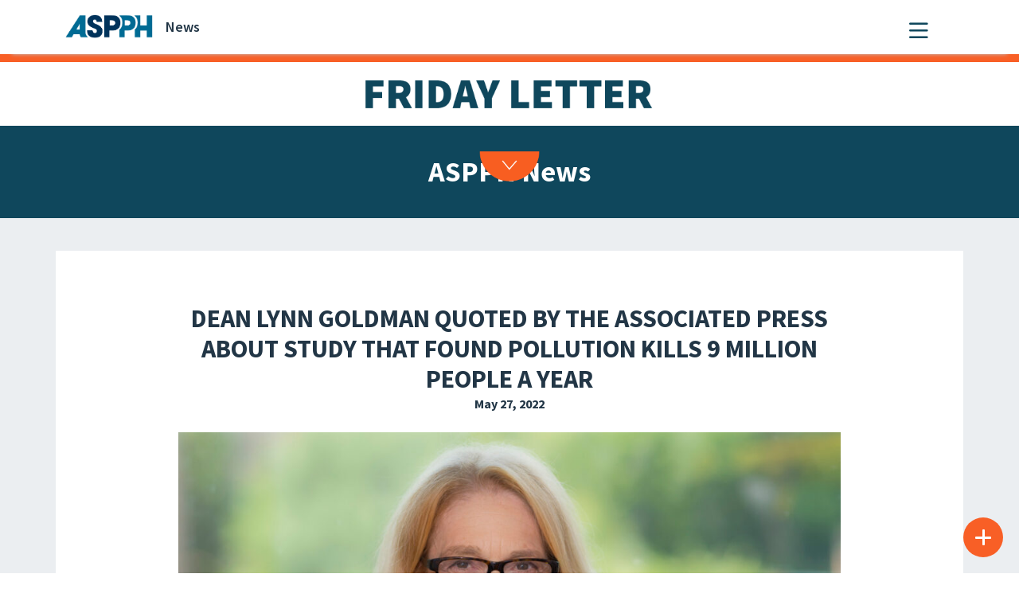

--- FILE ---
content_type: text/html; charset=UTF-8
request_url: https://aspph.org/dean-lynn-goldman-quoted-by-the-associated-press-about-study-that-found-pollution-kills-9-million-people-a-year/
body_size: 24309
content:

<!DOCTYPE html>
<html lang="en-US">

<head>
	<meta charset="UTF-8">
	<meta name="viewport" content="width=device-width, initial-scale=1, shrink-to-fit=no">
	<meta name="description" content="ASPPH is the voice of academic public health, representing schools and programs accredited by the Council on Education for Public Health (CEPH).">
	<link rel="profile" href="http://gmpg.org/xfn/11">
	<meta name='robots' content='index, follow, max-image-preview:large, max-snippet:-1, max-video-preview:-1' />
	<style>img:is([sizes="auto" i], [sizes^="auto," i]) { contain-intrinsic-size: 3000px 1500px }</style>
	<script id="cookieyes" type="text/javascript" src="https://cdn-cookieyes.com/client_data/6760a799c40f1bbe582c9c48/script.js"></script>    <!-- Google tag (gtag.js) -->
    <script async src="https://www.googletagmanager.com/gtag/js?id=G-VJWDF6YJRG"></script>
    <script>
      window.dataLayer = window.dataLayer || [];
      function gtag(){ dataLayer.push(arguments); }
      gtag('js', new Date());

      // GA4 config
      gtag('config', 'G-VJWDF6YJRG');
	  gtag('config', 'G-T2J5DJRC');

      // Google Ads config
      gtag('config', 'AW-1025823284');
    </script>
    
	<!-- This site is optimized with the Yoast SEO Premium plugin v26.7 (Yoast SEO v26.7) - https://yoast.com/wordpress/plugins/seo/ -->
	<title>Dean Lynn Goldman Quoted by the Associated Press About Study That Found Pollution Kills 9 Million People a Year - Association of Schools and Programs of Public Health (ASPPH)</title>
	<link rel="canonical" href="https://aspph.org/dean-lynn-goldman-quoted-by-the-associated-press-about-study-that-found-pollution-kills-9-million-people-a-year/" />
	<meta property="og:locale" content="en_US" />
	<meta property="og:type" content="article" />
	<meta property="og:title" content="Dean Lynn Goldman Quoted by the Associated Press About Study That Found Pollution Kills 9 Million People a Year" />
	<meta property="og:url" content="https://aspph.org/dean-lynn-goldman-quoted-by-the-associated-press-about-study-that-found-pollution-kills-9-million-people-a-year/" />
	<meta property="og:site_name" content="Association of Schools and Programs of Public Health (ASPPH)" />
	<meta property="article:publisher" content="https://www.facebook.com/ASPPH" />
	<meta property="article:published_time" content="2022-05-27T11:58:43+00:00" />
	<meta property="og:image" content="https://aspph-redesign-wp-production.s3.amazonaws.com/wp-content/uploads/2022/07/Lynn-R-Goldman.jpg" />
	<meta property="og:image:width" content="1600" />
	<meta property="og:image:height" content="900" />
	<meta property="og:image:type" content="image/jpeg" />
	<meta name="twitter:card" content="summary_large_image" />
	<script type="application/ld+json" class="yoast-schema-graph">{"@context":"https://schema.org","@graph":[{"@type":"Article","@id":"https://aspph.org/dean-lynn-goldman-quoted-by-the-associated-press-about-study-that-found-pollution-kills-9-million-people-a-year/#article","isPartOf":{"@id":"https://aspph.org/dean-lynn-goldman-quoted-by-the-associated-press-about-study-that-found-pollution-kills-9-million-people-a-year/"},"author":{"name":"Rachel Porter","@id":"https://aspph.org/#/schema/person/ec9370b573c19c44031d16efb635ac2e"},"headline":"Dean Lynn Goldman Quoted by the Associated Press About Study That Found Pollution Kills 9 Million People a Year","datePublished":"2022-05-27T11:58:43+00:00","mainEntityOfPage":{"@id":"https://aspph.org/dean-lynn-goldman-quoted-by-the-associated-press-about-study-that-found-pollution-kills-9-million-people-a-year/"},"wordCount":18,"publisher":{"@id":"https://aspph.org/#organization"},"image":{"@id":"https://aspph.org/dean-lynn-goldman-quoted-by-the-associated-press-about-study-that-found-pollution-kills-9-million-people-a-year/#primaryimage"},"thumbnailUrl":"https://aspph-redesign-wp-production.s3.amazonaws.com/wp-content/uploads/2022/07/Lynn-R-Goldman.jpg","keywords":["Friday Letter Blog","Friday Letter Newsletter","GW","Publish on May 27","For Friday Letter May 27"],"articleSection":["Members in the News"],"inLanguage":"en-US"},{"@type":"WebPage","@id":"https://aspph.org/dean-lynn-goldman-quoted-by-the-associated-press-about-study-that-found-pollution-kills-9-million-people-a-year/","url":"https://aspph.org/dean-lynn-goldman-quoted-by-the-associated-press-about-study-that-found-pollution-kills-9-million-people-a-year/","name":"Dean Lynn Goldman Quoted by the Associated Press About Study That Found Pollution Kills 9 Million People a Year - Association of Schools and Programs of Public Health (ASPPH)","isPartOf":{"@id":"https://aspph.org/#website"},"primaryImageOfPage":{"@id":"https://aspph.org/dean-lynn-goldman-quoted-by-the-associated-press-about-study-that-found-pollution-kills-9-million-people-a-year/#primaryimage"},"image":{"@id":"https://aspph.org/dean-lynn-goldman-quoted-by-the-associated-press-about-study-that-found-pollution-kills-9-million-people-a-year/#primaryimage"},"thumbnailUrl":"https://aspph-redesign-wp-production.s3.amazonaws.com/wp-content/uploads/2022/07/Lynn-R-Goldman.jpg","datePublished":"2022-05-27T11:58:43+00:00","breadcrumb":{"@id":"https://aspph.org/dean-lynn-goldman-quoted-by-the-associated-press-about-study-that-found-pollution-kills-9-million-people-a-year/#breadcrumb"},"inLanguage":"en-US","potentialAction":[{"@type":"ReadAction","target":["https://aspph.org/dean-lynn-goldman-quoted-by-the-associated-press-about-study-that-found-pollution-kills-9-million-people-a-year/"]}]},{"@type":"ImageObject","inLanguage":"en-US","@id":"https://aspph.org/dean-lynn-goldman-quoted-by-the-associated-press-about-study-that-found-pollution-kills-9-million-people-a-year/#primaryimage","url":"https://aspph-redesign-wp-production.s3.amazonaws.com/wp-content/uploads/2022/07/Lynn-R-Goldman.jpg","contentUrl":"https://aspph-redesign-wp-production.s3.amazonaws.com/wp-content/uploads/2022/07/Lynn-R-Goldman.jpg","width":1600,"height":900},{"@type":"BreadcrumbList","@id":"https://aspph.org/dean-lynn-goldman-quoted-by-the-associated-press-about-study-that-found-pollution-kills-9-million-people-a-year/#breadcrumb","itemListElement":[{"@type":"ListItem","position":1,"name":"Home","item":"https://aspph.org/"},{"@type":"ListItem","position":2,"name":"Dean Lynn Goldman Quoted by the Associated Press About Study That Found Pollution Kills 9 Million People a Year"}]},{"@type":"WebSite","@id":"https://aspph.org/#website","url":"https://aspph.org/","name":"Association of Schools and Programs of Public Health (ASPPH)","description":"The Voice of Academic Public Health","publisher":{"@id":"https://aspph.org/#organization"},"potentialAction":[{"@type":"SearchAction","target":{"@type":"EntryPoint","urlTemplate":"https://aspph.org/?s={search_term_string}"},"query-input":{"@type":"PropertyValueSpecification","valueRequired":true,"valueName":"search_term_string"}}],"inLanguage":"en-US"},{"@type":"Organization","@id":"https://aspph.org/#organization","name":"Association of Schools and Programs of Public Health (ASPPH)","url":"https://aspph.org/","logo":{"@type":"ImageObject","inLanguage":"en-US","@id":"https://aspph.org/#/schema/logo/image/","url":"https://aspph-redesign-wp-production.s3.amazonaws.com/wp-content/uploads/2024/05/cropped-ASPPH-color-2.png","contentUrl":"https://aspph-redesign-wp-production.s3.amazonaws.com/wp-content/uploads/2024/05/cropped-ASPPH-color-2.png","width":301,"height":80,"caption":"Association of Schools and Programs of Public Health (ASPPH)"},"image":{"@id":"https://aspph.org/#/schema/logo/image/"},"sameAs":["https://www.facebook.com/ASPPH","https://www.linkedin.com/company/association-of-schools-and-programs-of-public-health","https://www.youtube.com/ASPPHyoutube","https://www.flickr.com/photos/146804962@N03/albums","https://www.instagram.com/aspphorg/"]},{"@type":"Person","@id":"https://aspph.org/#/schema/person/ec9370b573c19c44031d16efb635ac2e","name":"Rachel Porter","image":{"@type":"ImageObject","inLanguage":"en-US","@id":"https://aspph.org/#/schema/person/image/","url":"https://secure.gravatar.com/avatar/eb383a51337780421ef53147a20bacf3f8d6c4164fe8723ffa29dc579138c464?s=96&d=mm&r=g","contentUrl":"https://secure.gravatar.com/avatar/eb383a51337780421ef53147a20bacf3f8d6c4164fe8723ffa29dc579138c464?s=96&d=mm&r=g","caption":"Rachel Porter"},"url":"https://aspph.org/author/rporteraspph-org/"}]}</script>
	<!-- / Yoast SEO Premium plugin. -->


<link rel='dns-prefetch' href='//aspph.org' />
<link rel='dns-prefetch' href='//cdn.linearicons.com' />
<link rel='dns-prefetch' href='//kit.fontawesome.com' />
<link rel='dns-prefetch' href='//unpkg.com' />
<link rel='dns-prefetch' href='//fonts.googleapis.com' />
<link rel='dns-prefetch' href='//use.fontawesome.com' />
<link rel="alternate" type="application/rss+xml" title="Association of Schools and Programs of Public Health (ASPPH) &raquo; Feed" href="https://aspph.org/feed/" />
<link rel="alternate" type="application/rss+xml" title="Association of Schools and Programs of Public Health (ASPPH) &raquo; Comments Feed" href="https://aspph.org/comments/feed/" />
<link rel="alternate" type="text/calendar" title="Association of Schools and Programs of Public Health (ASPPH) &raquo; iCal Feed" href="https://aspph.org/events/?ical=1" />
<script>
window._wpemojiSettings = {"baseUrl":"https:\/\/s.w.org\/images\/core\/emoji\/16.0.1\/72x72\/","ext":".png","svgUrl":"https:\/\/s.w.org\/images\/core\/emoji\/16.0.1\/svg\/","svgExt":".svg","source":{"concatemoji":"https:\/\/aspph.org\/wp-includes\/js\/wp-emoji-release.min.js?ver=6.8.3"}};
/*! This file is auto-generated */
!function(s,n){var o,i,e;function c(e){try{var t={supportTests:e,timestamp:(new Date).valueOf()};sessionStorage.setItem(o,JSON.stringify(t))}catch(e){}}function p(e,t,n){e.clearRect(0,0,e.canvas.width,e.canvas.height),e.fillText(t,0,0);var t=new Uint32Array(e.getImageData(0,0,e.canvas.width,e.canvas.height).data),a=(e.clearRect(0,0,e.canvas.width,e.canvas.height),e.fillText(n,0,0),new Uint32Array(e.getImageData(0,0,e.canvas.width,e.canvas.height).data));return t.every(function(e,t){return e===a[t]})}function u(e,t){e.clearRect(0,0,e.canvas.width,e.canvas.height),e.fillText(t,0,0);for(var n=e.getImageData(16,16,1,1),a=0;a<n.data.length;a++)if(0!==n.data[a])return!1;return!0}function f(e,t,n,a){switch(t){case"flag":return n(e,"\ud83c\udff3\ufe0f\u200d\u26a7\ufe0f","\ud83c\udff3\ufe0f\u200b\u26a7\ufe0f")?!1:!n(e,"\ud83c\udde8\ud83c\uddf6","\ud83c\udde8\u200b\ud83c\uddf6")&&!n(e,"\ud83c\udff4\udb40\udc67\udb40\udc62\udb40\udc65\udb40\udc6e\udb40\udc67\udb40\udc7f","\ud83c\udff4\u200b\udb40\udc67\u200b\udb40\udc62\u200b\udb40\udc65\u200b\udb40\udc6e\u200b\udb40\udc67\u200b\udb40\udc7f");case"emoji":return!a(e,"\ud83e\udedf")}return!1}function g(e,t,n,a){var r="undefined"!=typeof WorkerGlobalScope&&self instanceof WorkerGlobalScope?new OffscreenCanvas(300,150):s.createElement("canvas"),o=r.getContext("2d",{willReadFrequently:!0}),i=(o.textBaseline="top",o.font="600 32px Arial",{});return e.forEach(function(e){i[e]=t(o,e,n,a)}),i}function t(e){var t=s.createElement("script");t.src=e,t.defer=!0,s.head.appendChild(t)}"undefined"!=typeof Promise&&(o="wpEmojiSettingsSupports",i=["flag","emoji"],n.supports={everything:!0,everythingExceptFlag:!0},e=new Promise(function(e){s.addEventListener("DOMContentLoaded",e,{once:!0})}),new Promise(function(t){var n=function(){try{var e=JSON.parse(sessionStorage.getItem(o));if("object"==typeof e&&"number"==typeof e.timestamp&&(new Date).valueOf()<e.timestamp+604800&&"object"==typeof e.supportTests)return e.supportTests}catch(e){}return null}();if(!n){if("undefined"!=typeof Worker&&"undefined"!=typeof OffscreenCanvas&&"undefined"!=typeof URL&&URL.createObjectURL&&"undefined"!=typeof Blob)try{var e="postMessage("+g.toString()+"("+[JSON.stringify(i),f.toString(),p.toString(),u.toString()].join(",")+"));",a=new Blob([e],{type:"text/javascript"}),r=new Worker(URL.createObjectURL(a),{name:"wpTestEmojiSupports"});return void(r.onmessage=function(e){c(n=e.data),r.terminate(),t(n)})}catch(e){}c(n=g(i,f,p,u))}t(n)}).then(function(e){for(var t in e)n.supports[t]=e[t],n.supports.everything=n.supports.everything&&n.supports[t],"flag"!==t&&(n.supports.everythingExceptFlag=n.supports.everythingExceptFlag&&n.supports[t]);n.supports.everythingExceptFlag=n.supports.everythingExceptFlag&&!n.supports.flag,n.DOMReady=!1,n.readyCallback=function(){n.DOMReady=!0}}).then(function(){return e}).then(function(){var e;n.supports.everything||(n.readyCallback(),(e=n.source||{}).concatemoji?t(e.concatemoji):e.wpemoji&&e.twemoji&&(t(e.twemoji),t(e.wpemoji)))}))}((window,document),window._wpemojiSettings);
</script>
<link rel='stylesheet' id='tribe-events-pro-mini-calendar-block-styles-css' href='https://aspph.org/wp-content/plugins/events-calendar-pro/build/css/tribe-events-pro-mini-calendar-block.css?ver=7.7.11' media='all' />
<style id='wp-emoji-styles-inline-css'>

	img.wp-smiley, img.emoji {
		display: inline !important;
		border: none !important;
		box-shadow: none !important;
		height: 1em !important;
		width: 1em !important;
		margin: 0 0.07em !important;
		vertical-align: -0.1em !important;
		background: none !important;
		padding: 0 !important;
	}
</style>
<link rel='stylesheet' id='wp-block-library-css' href='https://aspph.org/wp-includes/css/dist/block-library/style.min.css?ver=6.8.3' media='all' />
<link rel='stylesheet' id='search-filter-flatpickr-css' href='https://aspph.org/wp-content/plugins/search-filter/assets/css/vendor/flatpickr.min.css?ver=3.1.6' media='all' />
<link rel='stylesheet' id='search-filter-css' href='https://aspph.org/wp-content/plugins/search-filter-pro/assets/css/frontend/frontend.css?ver=3.1.6' media='all' />
<style id='font-awesome-svg-styles-default-inline-css'>
.svg-inline--fa {
  display: inline-block;
  height: 1em;
  overflow: visible;
  vertical-align: -.125em;
}
</style>
<link rel='stylesheet' id='font-awesome-svg-styles-css' href='https://aspph.org/wp-content/uploads/font-awesome/v6.4.0/css/svg-with-js.css' media='all' />
<style id='font-awesome-svg-styles-inline-css'>
   .wp-block-font-awesome-icon svg::before,
   .wp-rich-text-font-awesome-icon svg::before {content: unset;}
</style>
<style id='global-styles-inline-css'>
:root{--wp--preset--aspect-ratio--square: 1;--wp--preset--aspect-ratio--4-3: 4/3;--wp--preset--aspect-ratio--3-4: 3/4;--wp--preset--aspect-ratio--3-2: 3/2;--wp--preset--aspect-ratio--2-3: 2/3;--wp--preset--aspect-ratio--16-9: 16/9;--wp--preset--aspect-ratio--9-16: 9/16;--wp--preset--color--black: #000000;--wp--preset--color--cyan-bluish-gray: #abb8c3;--wp--preset--color--white: #ffffff;--wp--preset--color--pale-pink: #f78da7;--wp--preset--color--vivid-red: #cf2e2e;--wp--preset--color--luminous-vivid-orange: #ff6900;--wp--preset--color--luminous-vivid-amber: #fcb900;--wp--preset--color--light-green-cyan: #7bdcb5;--wp--preset--color--vivid-green-cyan: #00d084;--wp--preset--color--pale-cyan-blue: #8ed1fc;--wp--preset--color--vivid-cyan-blue: #0693e3;--wp--preset--color--vivid-purple: #9b51e0;--wp--preset--color--color-1: #223646;--wp--preset--color--color-2: #1FA59E;--wp--preset--color--color-3: #F85F26;--wp--preset--color--color-4: #006B94;--wp--preset--color--color-5: #0F475C;--wp--preset--color--color-6: #FF9124;--wp--preset--color--color-7: #F52911;--wp--preset--color--color-8: #3F6C7D;--wp--preset--color--color-9: #99ADBD;--wp--preset--color--color-10: #EBEFF2;--wp--preset--color--color-11: #CCD6DE;--wp--preset--color--color-12: #FFFFFF;--wp--preset--gradient--vivid-cyan-blue-to-vivid-purple: linear-gradient(135deg,rgba(6,147,227,1) 0%,rgb(155,81,224) 100%);--wp--preset--gradient--light-green-cyan-to-vivid-green-cyan: linear-gradient(135deg,rgb(122,220,180) 0%,rgb(0,208,130) 100%);--wp--preset--gradient--luminous-vivid-amber-to-luminous-vivid-orange: linear-gradient(135deg,rgba(252,185,0,1) 0%,rgba(255,105,0,1) 100%);--wp--preset--gradient--luminous-vivid-orange-to-vivid-red: linear-gradient(135deg,rgba(255,105,0,1) 0%,rgb(207,46,46) 100%);--wp--preset--gradient--very-light-gray-to-cyan-bluish-gray: linear-gradient(135deg,rgb(238,238,238) 0%,rgb(169,184,195) 100%);--wp--preset--gradient--cool-to-warm-spectrum: linear-gradient(135deg,rgb(74,234,220) 0%,rgb(151,120,209) 20%,rgb(207,42,186) 40%,rgb(238,44,130) 60%,rgb(251,105,98) 80%,rgb(254,248,76) 100%);--wp--preset--gradient--blush-light-purple: linear-gradient(135deg,rgb(255,206,236) 0%,rgb(152,150,240) 100%);--wp--preset--gradient--blush-bordeaux: linear-gradient(135deg,rgb(254,205,165) 0%,rgb(254,45,45) 50%,rgb(107,0,62) 100%);--wp--preset--gradient--luminous-dusk: linear-gradient(135deg,rgb(255,203,112) 0%,rgb(199,81,192) 50%,rgb(65,88,208) 100%);--wp--preset--gradient--pale-ocean: linear-gradient(135deg,rgb(255,245,203) 0%,rgb(182,227,212) 50%,rgb(51,167,181) 100%);--wp--preset--gradient--electric-grass: linear-gradient(135deg,rgb(202,248,128) 0%,rgb(113,206,126) 100%);--wp--preset--gradient--midnight: linear-gradient(135deg,rgb(2,3,129) 0%,rgb(40,116,252) 100%);--wp--preset--gradient--accent-to-white: linear-gradient(180deg, var(--wp--preset--color--accent), var(--wp--preset--color--light));--wp--preset--font-size--small: 13px;--wp--preset--font-size--medium: 20px;--wp--preset--font-size--large: 36px;--wp--preset--font-size--x-large: 42px;--wp--preset--font-size--main: 1.125rem;--wp--preset--font-size--heading-4: 1.25rem;--wp--preset--font-size--heading-3: 1.75rem;--wp--preset--font-size--heading-2: 2.188rem;--wp--preset--font-size--heading-1: 3.125rem;--wp--preset--font-family--libelsuit: "LibelSuit", sans-serif;--wp--preset--spacing--20: 0.44rem;--wp--preset--spacing--30: 0.67rem;--wp--preset--spacing--40: 1rem;--wp--preset--spacing--50: 1.5rem;--wp--preset--spacing--60: 2.25rem;--wp--preset--spacing--70: 3.38rem;--wp--preset--spacing--80: 5.06rem;--wp--preset--shadow--natural: 6px 6px 9px rgba(0, 0, 0, 0.2);--wp--preset--shadow--deep: 12px 12px 50px rgba(0, 0, 0, 0.4);--wp--preset--shadow--sharp: 6px 6px 0px rgba(0, 0, 0, 0.2);--wp--preset--shadow--outlined: 6px 6px 0px -3px rgba(255, 255, 255, 1), 6px 6px rgba(0, 0, 0, 1);--wp--preset--shadow--crisp: 6px 6px 0px rgba(0, 0, 0, 1);}:root { --wp--style--global--content-size: 1100px;--wp--style--global--wide-size: 1320px; }:where(body) { margin: 0; }.wp-site-blocks > .alignleft { float: left; margin-right: 2em; }.wp-site-blocks > .alignright { float: right; margin-left: 2em; }.wp-site-blocks > .aligncenter { justify-content: center; margin-left: auto; margin-right: auto; }:where(.wp-site-blocks) > * { margin-block-start: 24px; margin-block-end: 0; }:where(.wp-site-blocks) > :first-child { margin-block-start: 0; }:where(.wp-site-blocks) > :last-child { margin-block-end: 0; }:root { --wp--style--block-gap: 24px; }:root :where(.is-layout-flow) > :first-child{margin-block-start: 0;}:root :where(.is-layout-flow) > :last-child{margin-block-end: 0;}:root :where(.is-layout-flow) > *{margin-block-start: 24px;margin-block-end: 0;}:root :where(.is-layout-constrained) > :first-child{margin-block-start: 0;}:root :where(.is-layout-constrained) > :last-child{margin-block-end: 0;}:root :where(.is-layout-constrained) > *{margin-block-start: 24px;margin-block-end: 0;}:root :where(.is-layout-flex){gap: 24px;}:root :where(.is-layout-grid){gap: 24px;}.is-layout-flow > .alignleft{float: left;margin-inline-start: 0;margin-inline-end: 2em;}.is-layout-flow > .alignright{float: right;margin-inline-start: 2em;margin-inline-end: 0;}.is-layout-flow > .aligncenter{margin-left: auto !important;margin-right: auto !important;}.is-layout-constrained > .alignleft{float: left;margin-inline-start: 0;margin-inline-end: 2em;}.is-layout-constrained > .alignright{float: right;margin-inline-start: 2em;margin-inline-end: 0;}.is-layout-constrained > .aligncenter{margin-left: auto !important;margin-right: auto !important;}.is-layout-constrained > :where(:not(.alignleft):not(.alignright):not(.alignfull)){max-width: var(--wp--style--global--content-size);margin-left: auto !important;margin-right: auto !important;}.is-layout-constrained > .alignwide{max-width: var(--wp--style--global--wide-size);}body .is-layout-flex{display: flex;}.is-layout-flex{flex-wrap: wrap;align-items: center;}.is-layout-flex > :is(*, div){margin: 0;}body .is-layout-grid{display: grid;}.is-layout-grid > :is(*, div){margin: 0;}body{font-family: "Source Sans Pro", sans-serif;padding-top: 0px;padding-right: 0px;padding-bottom: 0px;padding-left: 0px;}a:where(:not(.wp-element-button)){color: #0F475C;font-weight: 700;text-decoration: none;}:root :where(a:where(:not(.wp-element-button)):hover){color: #F52911;}:root :where(.wp-element-button, .wp-block-button__link){background-color: #32373c;border-width: 0;color: #fff;font-family: inherit;font-size: inherit;line-height: inherit;padding: calc(0.667em + 2px) calc(1.333em + 2px);text-decoration: none;}.has-black-color{color: var(--wp--preset--color--black) !important;}.has-cyan-bluish-gray-color{color: var(--wp--preset--color--cyan-bluish-gray) !important;}.has-white-color{color: var(--wp--preset--color--white) !important;}.has-pale-pink-color{color: var(--wp--preset--color--pale-pink) !important;}.has-vivid-red-color{color: var(--wp--preset--color--vivid-red) !important;}.has-luminous-vivid-orange-color{color: var(--wp--preset--color--luminous-vivid-orange) !important;}.has-luminous-vivid-amber-color{color: var(--wp--preset--color--luminous-vivid-amber) !important;}.has-light-green-cyan-color{color: var(--wp--preset--color--light-green-cyan) !important;}.has-vivid-green-cyan-color{color: var(--wp--preset--color--vivid-green-cyan) !important;}.has-pale-cyan-blue-color{color: var(--wp--preset--color--pale-cyan-blue) !important;}.has-vivid-cyan-blue-color{color: var(--wp--preset--color--vivid-cyan-blue) !important;}.has-vivid-purple-color{color: var(--wp--preset--color--vivid-purple) !important;}.has-color-1-color{color: var(--wp--preset--color--color-1) !important;}.has-color-2-color{color: var(--wp--preset--color--color-2) !important;}.has-color-3-color{color: var(--wp--preset--color--color-3) !important;}.has-color-4-color{color: var(--wp--preset--color--color-4) !important;}.has-color-5-color{color: var(--wp--preset--color--color-5) !important;}.has-color-6-color{color: var(--wp--preset--color--color-6) !important;}.has-color-7-color{color: var(--wp--preset--color--color-7) !important;}.has-color-8-color{color: var(--wp--preset--color--color-8) !important;}.has-color-9-color{color: var(--wp--preset--color--color-9) !important;}.has-color-10-color{color: var(--wp--preset--color--color-10) !important;}.has-color-11-color{color: var(--wp--preset--color--color-11) !important;}.has-color-12-color{color: var(--wp--preset--color--color-12) !important;}.has-black-background-color{background-color: var(--wp--preset--color--black) !important;}.has-cyan-bluish-gray-background-color{background-color: var(--wp--preset--color--cyan-bluish-gray) !important;}.has-white-background-color{background-color: var(--wp--preset--color--white) !important;}.has-pale-pink-background-color{background-color: var(--wp--preset--color--pale-pink) !important;}.has-vivid-red-background-color{background-color: var(--wp--preset--color--vivid-red) !important;}.has-luminous-vivid-orange-background-color{background-color: var(--wp--preset--color--luminous-vivid-orange) !important;}.has-luminous-vivid-amber-background-color{background-color: var(--wp--preset--color--luminous-vivid-amber) !important;}.has-light-green-cyan-background-color{background-color: var(--wp--preset--color--light-green-cyan) !important;}.has-vivid-green-cyan-background-color{background-color: var(--wp--preset--color--vivid-green-cyan) !important;}.has-pale-cyan-blue-background-color{background-color: var(--wp--preset--color--pale-cyan-blue) !important;}.has-vivid-cyan-blue-background-color{background-color: var(--wp--preset--color--vivid-cyan-blue) !important;}.has-vivid-purple-background-color{background-color: var(--wp--preset--color--vivid-purple) !important;}.has-color-1-background-color{background-color: var(--wp--preset--color--color-1) !important;}.has-color-2-background-color{background-color: var(--wp--preset--color--color-2) !important;}.has-color-3-background-color{background-color: var(--wp--preset--color--color-3) !important;}.has-color-4-background-color{background-color: var(--wp--preset--color--color-4) !important;}.has-color-5-background-color{background-color: var(--wp--preset--color--color-5) !important;}.has-color-6-background-color{background-color: var(--wp--preset--color--color-6) !important;}.has-color-7-background-color{background-color: var(--wp--preset--color--color-7) !important;}.has-color-8-background-color{background-color: var(--wp--preset--color--color-8) !important;}.has-color-9-background-color{background-color: var(--wp--preset--color--color-9) !important;}.has-color-10-background-color{background-color: var(--wp--preset--color--color-10) !important;}.has-color-11-background-color{background-color: var(--wp--preset--color--color-11) !important;}.has-color-12-background-color{background-color: var(--wp--preset--color--color-12) !important;}.has-black-border-color{border-color: var(--wp--preset--color--black) !important;}.has-cyan-bluish-gray-border-color{border-color: var(--wp--preset--color--cyan-bluish-gray) !important;}.has-white-border-color{border-color: var(--wp--preset--color--white) !important;}.has-pale-pink-border-color{border-color: var(--wp--preset--color--pale-pink) !important;}.has-vivid-red-border-color{border-color: var(--wp--preset--color--vivid-red) !important;}.has-luminous-vivid-orange-border-color{border-color: var(--wp--preset--color--luminous-vivid-orange) !important;}.has-luminous-vivid-amber-border-color{border-color: var(--wp--preset--color--luminous-vivid-amber) !important;}.has-light-green-cyan-border-color{border-color: var(--wp--preset--color--light-green-cyan) !important;}.has-vivid-green-cyan-border-color{border-color: var(--wp--preset--color--vivid-green-cyan) !important;}.has-pale-cyan-blue-border-color{border-color: var(--wp--preset--color--pale-cyan-blue) !important;}.has-vivid-cyan-blue-border-color{border-color: var(--wp--preset--color--vivid-cyan-blue) !important;}.has-vivid-purple-border-color{border-color: var(--wp--preset--color--vivid-purple) !important;}.has-color-1-border-color{border-color: var(--wp--preset--color--color-1) !important;}.has-color-2-border-color{border-color: var(--wp--preset--color--color-2) !important;}.has-color-3-border-color{border-color: var(--wp--preset--color--color-3) !important;}.has-color-4-border-color{border-color: var(--wp--preset--color--color-4) !important;}.has-color-5-border-color{border-color: var(--wp--preset--color--color-5) !important;}.has-color-6-border-color{border-color: var(--wp--preset--color--color-6) !important;}.has-color-7-border-color{border-color: var(--wp--preset--color--color-7) !important;}.has-color-8-border-color{border-color: var(--wp--preset--color--color-8) !important;}.has-color-9-border-color{border-color: var(--wp--preset--color--color-9) !important;}.has-color-10-border-color{border-color: var(--wp--preset--color--color-10) !important;}.has-color-11-border-color{border-color: var(--wp--preset--color--color-11) !important;}.has-color-12-border-color{border-color: var(--wp--preset--color--color-12) !important;}.has-vivid-cyan-blue-to-vivid-purple-gradient-background{background: var(--wp--preset--gradient--vivid-cyan-blue-to-vivid-purple) !important;}.has-light-green-cyan-to-vivid-green-cyan-gradient-background{background: var(--wp--preset--gradient--light-green-cyan-to-vivid-green-cyan) !important;}.has-luminous-vivid-amber-to-luminous-vivid-orange-gradient-background{background: var(--wp--preset--gradient--luminous-vivid-amber-to-luminous-vivid-orange) !important;}.has-luminous-vivid-orange-to-vivid-red-gradient-background{background: var(--wp--preset--gradient--luminous-vivid-orange-to-vivid-red) !important;}.has-very-light-gray-to-cyan-bluish-gray-gradient-background{background: var(--wp--preset--gradient--very-light-gray-to-cyan-bluish-gray) !important;}.has-cool-to-warm-spectrum-gradient-background{background: var(--wp--preset--gradient--cool-to-warm-spectrum) !important;}.has-blush-light-purple-gradient-background{background: var(--wp--preset--gradient--blush-light-purple) !important;}.has-blush-bordeaux-gradient-background{background: var(--wp--preset--gradient--blush-bordeaux) !important;}.has-luminous-dusk-gradient-background{background: var(--wp--preset--gradient--luminous-dusk) !important;}.has-pale-ocean-gradient-background{background: var(--wp--preset--gradient--pale-ocean) !important;}.has-electric-grass-gradient-background{background: var(--wp--preset--gradient--electric-grass) !important;}.has-midnight-gradient-background{background: var(--wp--preset--gradient--midnight) !important;}.has-accent-to-white-gradient-background{background: var(--wp--preset--gradient--accent-to-white) !important;}.has-small-font-size{font-size: var(--wp--preset--font-size--small) !important;}.has-medium-font-size{font-size: var(--wp--preset--font-size--medium) !important;}.has-large-font-size{font-size: var(--wp--preset--font-size--large) !important;}.has-x-large-font-size{font-size: var(--wp--preset--font-size--x-large) !important;}.has-main-font-size{font-size: var(--wp--preset--font-size--main) !important;}.has-heading-4-font-size{font-size: var(--wp--preset--font-size--heading-4) !important;}.has-heading-3-font-size{font-size: var(--wp--preset--font-size--heading-3) !important;}.has-heading-2-font-size{font-size: var(--wp--preset--font-size--heading-2) !important;}.has-heading-1-font-size{font-size: var(--wp--preset--font-size--heading-1) !important;}.has-libelsuit-font-family{font-family: var(--wp--preset--font-family--libelsuit) !important;}
:root :where(.wp-block-button .wp-block-button__link){background-color: var(--wp--preset--color--color-3);border-radius: 0;border-color: var(--wp--preset--color--color-3);border-width: 1px;border-style: solid;color: #FFFFFF;font-size: 1.25rem;font-weight: 700;letter-spacing: 1.25px;padding-top: 5px;padding-right: 27px;padding-bottom: 5px;padding-left: 27px;text-transform: uppercase;}
:root :where(.wp-block-pullquote){font-size: 1.5em;line-height: 1.6;}
:root :where(.wp-block-heading){color: var(--wp--preset--color--color-1);font-weight: 700;}
:root :where(p){color: var(--wp--preset--color--color-1);}
:root :where(.wp-block-cover){padding-top: 0;padding-right: 0;padding-bottom: 0;padding-left: 0;}
</style>
<link rel='stylesheet' id='wpcm-frontend-style-css' href='https://aspph.org/wp-content/plugins/wp-circular-menu/css/frontend.css?ver=1.0.9' media='all' />
<link rel='stylesheet' id='wpcm-icon-picker-genericons-css-css' href='https://aspph.org/wp-content/plugins/wp-circular-menu/css/genericons.css?ver=6.8.3' media='all' />
<link rel='stylesheet' id='dashicons-css' href='https://aspph.org/wp-includes/css/dashicons.min.css?ver=6.8.3' media='all' />
<link rel='stylesheet' id='wpcm-font-awesome-style-css' href='https://aspph.org/wp-content/plugins/wp-circular-menu/css/font-awesome.min.css?ver=1.0.9' media='all' />
<link rel='stylesheet' id='google-fonts-css' href='//fonts.googleapis.com/css?family=Amatic+SC%7CMerriweather%7CRoboto+Slab%7CMontserrat%3A400%2C700%7CLato%7CItalianno%7CPT+Sans%7CPT+Sans+Narrow%7CRaleway%3A400%2C500%2C600%2C800%7CRoboto%3A300%2C400%2C500%2C700%7COpen+Sans%7CGreat+Vibes%7CVarela+Round%7CRoboto+Condensed%7CFira+Sans%7CLora%7CSignika%7CCabin%7CArimo%7CDroid+Serif%7CArvo%7CRubik&#038;ver=6.8.3' media='all' />
<link rel='stylesheet' id='wpcm-themify-css-css' href='https://aspph.org/wp-content/plugins/wp-circular-menu/css/themify-icons.css?ver=6.8.3' media='all' />
<link rel='stylesheet' id='wpcm-linearicons-css-css' href='https://cdn.linearicons.com/free/1.0.0/icon-font.min.css?ver=6.8.3' media='all' />
<link rel='stylesheet' id='block-css-css' href='https://aspph.org/wp-content/themes/aspph2/css/template-block-editor.css?ver=10' media='all' />
<link rel='stylesheet' id='slick-css-css' href='https://aspph.org/wp-content/themes/aspph2/css/slick.css?ver=6.8.3' media='all' />
<link rel='stylesheet' id='slick-theme-css-css' href='https://aspph.org/wp-content/themes/aspph2/css/slick-theme.css?ver=6.8.3' media='all' />
<link rel='stylesheet' id='understrap-styles-css' href='https://aspph.org/wp-content/themes/aspph2/css/theme.min.css?ver=0.9.6.1768946172' media='all' />
<link rel='stylesheet' id='font-awesome-official-css' href='https://use.fontawesome.com/releases/v6.4.0/css/all.css' media='all' integrity="sha384-iw3OoTErCYJJB9mCa8LNS2hbsQ7M3C0EpIsO/H5+EGAkPGc6rk+V8i04oW/K5xq0" crossorigin="anonymous" />
<link rel='stylesheet' id='wp-pagenavi-css' href='https://aspph.org/wp-content/plugins/wp-pagenavi/pagenavi-css.css?ver=2.70' media='all' />
<link rel='stylesheet' id='relevanssi-live-search-css' href='https://aspph.org/wp-content/plugins/relevanssi-live-ajax-search/assets/styles/style.css?ver=2.5' media='all' />
<link rel='stylesheet' id='search-filter-ugc-styles-css' href='https://aspph.org/wp-content/uploads/search-filter/style.css?ver=132' media='all' />
<link rel='stylesheet' id='font-awesome-official-v4shim-css' href='https://use.fontawesome.com/releases/v6.4.0/css/v4-shims.css' media='all' integrity="sha384-TjXU13dTMPo+5ZlOUI1IGXvpmajjoetPqbUJqTx+uZ1bGwylKHNEItuVe/mg/H6l" crossorigin="anonymous" />
<script type="text/javascript">
		if ( ! Object.hasOwn( window, 'searchAndFilter' ) ) {
			window.searchAndFilter = {};
		}
		</script><!--n2css--><!--n2js--><script src="https://aspph.org/wp-includes/js/jquery/jquery.min.js?ver=3.7.1" id="jquery-core-js"></script>
<script src="https://aspph.org/wp-includes/js/jquery/jquery-migrate.min.js?ver=3.4.1" id="jquery-migrate-js"></script>
<script src="https://cdn.linearicons.com/free/1.0.0/svgembedder.min.js?ver=6.8.3" id="wpcm-linearicons-js"></script>
<script src="https://aspph.org/wp-content/plugins/wp-circular-menu/js/jquery.pep.js?ver=6.8.3" id="wpcm-jquery-pep-js"></script>
<script id="wpcm-frontend-script-js-extra">
var wpcm_settings = {"wpcm_arr":"{\"156019\":{\"wpcm_postid\":156019,\"wpcm_select_template\":\"wpcm-template-3\",\"wpcm_initial_top\":\"\",\"wpcm_initial_left\":\"\",\"wpcm_disable_draggable\":\"1\",\"wpcm_menu_fixed\":\"1\"},\"155959\":{\"wpcm_postid\":155959,\"wpcm_select_template\":\"wpcm-template-6\",\"wpcm_initial_top\":\"\",\"wpcm_initial_left\":\"\",\"wpcm_disable_draggable\":\"0\",\"wpcm_menu_fixed\":\"0\"},\"155951\":{\"wpcm_postid\":155951,\"wpcm_select_template\":\"wpcm-template-3\",\"wpcm_initial_top\":\"\",\"wpcm_initial_left\":\"\",\"wpcm_disable_draggable\":\"1\",\"wpcm_menu_fixed\":\"0\"},\"155929\":{\"wpcm_postid\":155929,\"wpcm_select_template\":\"wpcm-template-3\",\"wpcm_initial_top\":\"\",\"wpcm_initial_left\":\"\",\"wpcm_disable_draggable\":\"1\",\"wpcm_menu_fixed\":\"1\"},\"155919\":{\"wpcm_postid\":155919,\"wpcm_select_template\":\"wpcm-template-3\",\"wpcm_initial_top\":\"\",\"wpcm_initial_left\":\"\",\"wpcm_disable_draggable\":\"1\",\"wpcm_menu_fixed\":\"1\"}}"};
</script>
<script src="https://aspph.org/wp-content/plugins/wp-circular-menu/js/frontend.js?ver=1.0.9" id="wpcm-frontend-script-js"></script>
<script src="https://kit.fontawesome.com/1738b14c48.js?ver=6.8.3" id="font-awesome-kit-js"></script>
<script src="https://unpkg.com/scrollreveal@4.0.0/dist/scrollreveal.min.js?ver=6.8.3" id="scroll-reveal-js"></script>
<script src="https://aspph.org/wp-content/plugins/search-filter/assets/js/vendor/flatpickr.min.js?ver=3.1.6" id="search-filter-flatpickr-js"></script>
<script id="search-filter-js-before">
window.searchAndFilter.frontend = {"fields":{},"queries":{},"library":{"fields":{},"components":{}},"restNonce":"3e9fcb9c9d","homeUrl":"https:\/\/aspph.org","isPro":true,"suggestionsNonce":"c637594e6d"};
</script>
<script src="https://aspph.org/wp-content/plugins/search-filter-pro/assets/js/frontend/frontend.js?ver=3.1.6" id="search-filter-js"></script>
<link rel="https://api.w.org/" href="https://aspph.org/wp-json/" /><link rel="alternate" title="JSON" type="application/json" href="https://aspph.org/wp-json/wp/v2/posts/204056" /><link rel="EditURI" type="application/rsd+xml" title="RSD" href="https://aspph.org/xmlrpc.php?rsd" />
<meta name="generator" content="WordPress 6.8.3" />
<link rel='shortlink' href='https://aspph.org/?p=204056' />
<link rel="alternate" title="oEmbed (JSON)" type="application/json+oembed" href="https://aspph.org/wp-json/oembed/1.0/embed?url=https%3A%2F%2Faspph.org%2Fdean-lynn-goldman-quoted-by-the-associated-press-about-study-that-found-pollution-kills-9-million-people-a-year%2F" />
<link rel="alternate" title="oEmbed (XML)" type="text/xml+oembed" href="https://aspph.org/wp-json/oembed/1.0/embed?url=https%3A%2F%2Faspph.org%2Fdean-lynn-goldman-quoted-by-the-associated-press-about-study-that-found-pollution-kills-9-million-people-a-year%2F&#038;format=xml" />
<style id="mystickymenu" type="text/css">#mysticky-nav { width:100%; position: static; height: auto !important; }#mysticky-nav.wrapfixed { position:fixed; left: 0px; margin-top:0px;  z-index: 99990; -webkit-transition: 0.3s; -moz-transition: 0.3s; -o-transition: 0.3s; transition: 0.3s; -ms-filter:"progid:DXImageTransform.Microsoft.Alpha(Opacity=100)"; filter: alpha(opacity=100); opacity:1; background-color: #ffffff;}#mysticky-nav.wrapfixed .myfixed{ background-color: #ffffff; position: relative;top: auto;left: auto;right: auto;}#mysticky-nav .myfixed { margin:0 auto; float:none; border:0px; background:none; max-width:100%; }</style>			<style type="text/css">
																															</style>
								<div class="wpcm-circular-menu-wrapper wpcm-wrapper-155959 wpcm-bottom-right wpcm-template-6">
													<div class="wpcm-toggle-wrapper wpcm-toggle-animation-1">
								<div class="wpcm-toggle-bar"></div>
								<div class="wpcm-toggle-bar"></div>
								<div class="wpcm-toggle-bar"></div>
							</div>
													<div class="wpcm-template-6  wpcm-animation-4 wpcm-bottom-right wpcm-circular-menu wpcm-contact-us-container wpcm-rotate-0 wpcm-155959" data-number="3">

							<div id="efcm-155959" class="menu-contact-us-container"><ul id = "wpcm-contact-us" class = "wpcm-menu"><li id="wpcm-menu-item-156002" class="menu-item menu-item-type-custom menu-item-object-custom wpcm-menu-item-156002"><a href="https://my.aspph.org/"class="wpcm-menu-link "><i class="wpcm-icon dashicons dashicons-lock"></i><span class="wpcm-tooltip">MyASPPH</span></a></li>
<li id="wpcm-menu-item-155960" class="menu-item menu-item-type-post_type menu-item-object-page wpcm-menu-item-155960"><a href="https://aspph.org/news/friday-letter/"class="wpcm-menu-link "><i class="wpcm-icon fa fa-newspaper-o"></i><span class="wpcm-tooltip">Friday Letter</span></a></li>
<li id="wpcm-menu-item-155957" class="menu-item menu-item-type-post_type menu-item-object-page wpcm-menu-item-155957"><a href="https://aspph.org/contact-us/"class="wpcm-menu-link "><i class="wpcm-icon ti ti-comment-alt"></i><span class="wpcm-tooltip">Contact Us</span></a></li>
</ul></div><link href="https://fonts.googleapis.com/css?family=Arima+Madurai:500&amp;subset=vietnamese" rel="stylesheet">
<style>
			.wpcm-155959 .wpcm-toggle-wrapper,
		.wpcm-wrapper-155959.wpcm-circular-menu-wrapper .wpcm-toggle-wrapper {
			background: #f85f26;
			border: px solid #f85f26;
		}
		.wpcm-155959 .wpcm-toggle-wrapper:hover,
		.wpcm-wrapper-155959.wpcm-circular-menu-wrapper .wpcm-toggle-wrapper:hover,
		.wpcm-155959 .wpcm-toggle-wrapper.wpcm-toggle-active:hover,
		.wpcm-wrapper-155959.wpcm-circular-menu-wrapper .wpcm-toggle-wrapper.wpcm-toggle-active:hover {
			background:#d3511f;
			border: px solid #d3511f;
		}
		.wpcm-155959 .wpcm-toggle-wrapper.wpcm-toggle-active,
		.wpcm-wrapper-155959.wpcm-circular-menu-wrapper .wpcm-toggle-wrapper.wpcm-toggle-active {
			background:#f85f26;
			border: px solid #f85f26;
		}
		.wpcm-155959 .wpcm-toggle-animation-1.wpcm-toggle-wrapper.wpcm-toggle-active .wpcm-toggle-bar,
		.wpcm-wrapper-155959.wpcm-circular-menu-wrapper .wpcm-toggle-animation-1.wpcm-toggle-wrapper.wpcm-toggle-active .wpcm-toggle-bar, 
		.wpcm-155959 .wpcm-toggle-wrapper.wpcm-toggle-animation-2.wpcm-toggle-active .wpcm-toggle-bar:before, 
		.wpcm-155959 .wpcm-toggle-wrapper.wpcm-toggle-animation-2.wpcm-toggle-active .wpcm-toggle-bar:after, 
		.wpcm-wrapper-155959.wpcm-circular-menu-wrapper .wpcm-toggle-wrapper.wpcm-toggle-animation-2.wpcm-toggle-active .wpcm-toggle-bar:before, 
		.wpcm-wrapper-155959.wpcm-circular-menu-wrapper .wpcm-toggle-wrapper.wpcm-toggle-animation-2.wpcm-toggle-active .wpcm-toggle-bar:after, 
		.wpcm-155959 .wpcm-toggle-wrapper.wpcm-toggle-animation-3.wpcm-toggle-active .wpcm-toggle-bar:first-child, 
		.wpcm-wrapper-155959.wpcm-circular-menu-wrapper .wpcm-toggle-wrapper.wpcm-toggle-animation-3.wpcm-toggle-active .wpcm-toggle-bar:first-child, 
		.wpcm-155959 .wpcm-toggle-wrapper.wpcm-toggle-animation-3.wpcm-toggle-active .wpcm-toggle-bar:nth-child(3), 
		.wpcm-wrapper-155959.wpcm-circular-menu-wrapper .wpcm-toggle-wrapper.wpcm-toggle-animation-3.wpcm-toggle-active .wpcm-toggle-bar:nth-child(3), 
		.wpcm-155959 .wpcm-toggle-wrapper.wpcm-toggle-animation-3.wpcm-toggle-active .wpcm-toggle-bar:nth-child(2):before, 
		.wpcm-155959 .wpcm-toggle-wrapper.wpcm-toggle-animation-3.wpcm-toggle-active .wpcm-toggle-bar:nth-child(2):after, 
		.wpcm-wrapper-155959.wpcm-circular-menu-wrapper .wpcm-toggle-wrapper.wpcm-toggle-animation-3.wpcm-toggle-active .wpcm-toggle-bar:nth-child(2):before, 
		.wpcm-wrapper-155959.wpcm-circular-menu-wrapper .wpcm-toggle-wrapper.wpcm-toggle-animation-3.wpcm-toggle-active .wpcm-toggle-bar:nth-child(2):after, 
		.wpcm-155959 .wpcm-toggle-wrapper.wpcm-toggle-animation-4.wpcm-toggle-active .wpcm-toggle-bar, 
		.wpcm-wrapper-155959.wpcm-circular-menu-wrapper .wpcm-toggle-wrapper.wpcm-toggle-animation-4.wpcm-toggle-active .wpcm-toggle-bar, 
		.wpcm-155959 .wpcm-toggle-wrapper.wpcm-toggle-animation-5.wpcm-toggle-active .wpcm-toggle-bar:nth-child(2), 
		.wpcm-wrapper-155959.wpcm-circular-menu-wrapper .wpcm-toggle-wrapper.wpcm-toggle-animation-5.wpcm-toggle-active .wpcm-toggle-bar:nth-child(2), 
		.wpcm-155959 .wpcm-toggle-wrapper.wpcm-toggle-animation-5.wpcm-toggle-active .wpcm-toggle-bar:first-child:before, 
		.wpcm-155959 .wpcm-toggle-wrapper.wpcm-toggle-animation-5.wpcm-toggle-active .wpcm-toggle-bar:first-child:after, 
		.wpcm-155959 .wpcm-toggle-wrapper.wpcm-toggle-animation-5.wpcm-toggle-active .wpcm-toggle-bar:last-child:before, 
		.wpcm-155959 .wpcm-toggle-wrapper.wpcm-toggle-animation-5.wpcm-toggle-active .wpcm-toggle-bar:last-child:after, 
		.wpcm-wrapper-155959.wpcm-circular-menu-wrapper .wpcm-toggle-wrapper.wpcm-toggle-animation-5.wpcm-toggle-active .wpcm-toggle-bar:first-child:before, 
		.wpcm-wrapper-155959.wpcm-circular-menu-wrapper .wpcm-toggle-wrapper.wpcm-toggle-animation-5.wpcm-toggle-active .wpcm-toggle-bar:first-child:after, 
		.wpcm-wrapper-155959.wpcm-circular-menu-wrapper .wpcm-toggle-wrapper.wpcm-toggle-animation-5.wpcm-toggle-active .wpcm-toggle-bar:last-child:before, 
		.wpcm-wrapper-155959.wpcm-circular-menu-wrapper .wpcm-toggle-wrapper.wpcm-toggle-animation-5.wpcm-toggle-active .wpcm-toggle-bar:last-child:after{
			background-color: #ffffff;
		}

		.wpcm-155959 .wpcm-toggle-animation-1.wpcm-toggle-wrapper .wpcm-toggle-bar,
		.wpcm-wrapper-155959.wpcm-circular-menu-wrapper .wpcm-toggle-animation-1.wpcm-toggle-wrapper .wpcm-toggle-bar, 
		.wpcm-155959 .wpcm-toggle-wrapper.wpcm-toggle-animation-2 .wpcm-toggle-bar:before, 
		.wpcm-155959 .wpcm-toggle-wrapper.wpcm-toggle-animation-2 .wpcm-toggle-bar:after, 
		.wpcm-wrapper-155959.wpcm-circular-menu-wrapper .wpcm-toggle-wrapper.wpcm-toggle-animation-2 .wpcm-toggle-bar:before, 
		.wpcm-wrapper-155959.wpcm-circular-menu-wrapper .wpcm-toggle-wrapper.wpcm-toggle-animation-2 .wpcm-toggle-bar:after, 
		.wpcm-155959 .wpcm-toggle-wrapper.wpcm-toggle-animation-3 .wpcm-toggle-bar:first-child, 
		.wpcm-wrapper-155959.wpcm-circular-menu-wrapper .wpcm-toggle-wrapper.wpcm-toggle-animation-3 .wpcm-toggle-bar:first-child, 
		.wpcm-155959 .wpcm-toggle-wrapper.wpcm-toggle-animation-3 .wpcm-toggle-bar:nth-child(3), 
		.wpcm-wrapper-155959.wpcm-circular-menu-wrapper .wpcm-toggle-wrapper.wpcm-toggle-animation-3 .wpcm-toggle-bar:nth-child(3), 
		.wpcm-155959 .wpcm-toggle-wrapper.wpcm-toggle-animation-3 .wpcm-toggle-bar:nth-child(2):before, 
		.wpcm-155959 .wpcm-toggle-wrapper.wpcm-toggle-animation-3 .wpcm-toggle-bar:nth-child(2):after, 
		.wpcm-wrapper-155959.wpcm-circular-menu-wrapper .wpcm-toggle-wrapper.wpcm-toggle-animation-3 .wpcm-toggle-bar:nth-child(2):before, 
		.wpcm-wrapper-155959.wpcm-circular-menu-wrapper .wpcm-toggle-wrapper.wpcm-toggle-animation-3 .wpcm-toggle-bar:nth-child(2):after, 
		.wpcm-155959 .wpcm-toggle-wrapper.wpcm-toggle-animation-4 .wpcm-toggle-bar, 
		.wpcm-wrapper-155959.wpcm-circular-menu-wrapper .wpcm-toggle-wrapper.wpcm-toggle-animation-4 .wpcm-toggle-bar, 
		.wpcm-155959 .wpcm-toggle-wrapper.wpcm-toggle-animation-5 .wpcm-toggle-bar:nth-child(2), 
		.wpcm-wrapper-155959.wpcm-circular-menu-wrapper .wpcm-toggle-wrapper.wpcm-toggle-animation-5 .wpcm-toggle-bar:nth-child(2), 
		.wpcm-155959 .wpcm-toggle-wrapper.wpcm-toggle-animation-5 .wpcm-toggle-bar:first-child:before, 
		.wpcm-155959 .wpcm-toggle-wrapper.wpcm-toggle-animation-5 .wpcm-toggle-bar:first-child:after, 
		.wpcm-155959 .wpcm-toggle-wrapper.wpcm-toggle-animation-5 .wpcm-toggle-bar:last-child:before, 
		.wpcm-155959 .wpcm-toggle-wrapper.wpcm-toggle-animation-5 .wpcm-toggle-bar:last-child:after, 
		.wpcm-wrapper-155959.wpcm-circular-menu-wrapper .wpcm-toggle-wrapper.wpcm-toggle-animation-5 .wpcm-toggle-bar:first-child:before, 
		.wpcm-wrapper-155959.wpcm-circular-menu-wrapper .wpcm-toggle-wrapper.wpcm-toggle-animation-5 .wpcm-toggle-bar:first-child:after, 
		.wpcm-wrapper-155959.wpcm-circular-menu-wrapper .wpcm-toggle-wrapper.wpcm-toggle-animation-5 .wpcm-toggle-bar:last-child:before, 
		.wpcm-wrapper-155959.wpcm-circular-menu-wrapper .wpcm-toggle-wrapper.wpcm-toggle-animation-5 .wpcm-toggle-bar:last-child:after{
			background-color: #ffffff;
		}

		.wpcm-155959 .wpcm-toggle-animation-1.wpcm-toggle-wrapper:hover .wpcm-toggle-bar,
		.wpcm-wrapper-155959.wpcm-circular-menu-wrapper .wpcm-toggle-animation-1.wpcm-toggle-wrapper:hover .wpcm-toggle-bar,
		.wpcm-155959 .wpcm-toggle-animation-1.wpcm-toggle-wrapper:hover .wpcm-toggle-bar,
		.wpcm-wrapper-155959.wpcm-circular-menu-wrapper .wpcm-toggle-animation-1.wpcm-toggle-wrapper:hover .wpcm-toggle-bar, 
		.wpcm-155959 .wpcm-toggle-wrapper.wpcm-toggle-animation-2:hover .wpcm-toggle-bar:before, 
		.wpcm-155959 .wpcm-toggle-wrapper.wpcm-toggle-animation-2:hover .wpcm-toggle-bar:after, 
		.wpcm-wrapper-155959.wpcm-circular-menu-wrapper .wpcm-toggle-wrapper.wpcm-toggle-animation-2:hover .wpcm-toggle-bar:before, 
		.wpcm-wrapper-155959.wpcm-circular-menu-wrapper .wpcm-toggle-wrapper.wpcm-toggle-animation-2:hover .wpcm-toggle-bar:after, 
		.wpcm-155959 .wpcm-toggle-wrapper.wpcm-toggle-animation-3:hover .wpcm-toggle-bar:first-child, 
		.wpcm-wrapper-155959.wpcm-circular-menu-wrapper .wpcm-toggle-wrapper.wpcm-toggle-animation-3:hover .wpcm-toggle-bar:first-child, 
		.wpcm-155959 .wpcm-toggle-wrapper.wpcm-toggle-animation-3:hover .wpcm-toggle-bar:nth-child(3), 
		.wpcm-wrapper-155959.wpcm-circular-menu-wrapper .wpcm-toggle-wrapper.wpcm-toggle-animation-3:hover .wpcm-toggle-bar:nth-child(3), 
		.wpcm-155959 .wpcm-toggle-wrapper.wpcm-toggle-animation-3:hover .wpcm-toggle-bar:nth-child(2):before, 
		.wpcm-155959 .wpcm-toggle-wrapper.wpcm-toggle-animation-3:hover .wpcm-toggle-bar:nth-child(2):after, 
		.wpcm-wrapper-155959.wpcm-circular-menu-wrapper .wpcm-toggle-wrapper.wpcm-toggle-animation-3:hover .wpcm-toggle-bar:nth-child(2):before, 
		.wpcm-wrapper-155959.wpcm-circular-menu-wrapper .wpcm-toggle-wrapper.wpcm-toggle-animation-3:hover .wpcm-toggle-bar:nth-child(2):after, 
		.wpcm-155959 .wpcm-toggle-wrapper.wpcm-toggle-animation-4:hover .wpcm-toggle-bar, 
		.wpcm-wrapper-155959.wpcm-circular-menu-wrapper .wpcm-toggle-wrapper.wpcm-toggle-animation-4:hover .wpcm-toggle-bar, 
		.wpcm-155959 .wpcm-toggle-wrapper.wpcm-toggle-animation-5:hover .wpcm-toggle-bar:nth-child(2), 
		.wpcm-wrapper-155959.wpcm-circular-menu-wrapper .wpcm-toggle-wrapper.wpcm-toggle-animation-5:hover .wpcm-toggle-bar:nth-child(2), 
		.wpcm-155959 .wpcm-toggle-wrapper.wpcm-toggle-animation-5:hover .wpcm-toggle-bar:first-child:before, 
		.wpcm-155959 .wpcm-toggle-wrapper.wpcm-toggle-animation-5:hover .wpcm-toggle-bar:first-child:after, 
		.wpcm-155959 .wpcm-toggle-wrapper.wpcm-toggle-animation-5:hover .wpcm-toggle-bar:last-child:before, 
		.wpcm-155959 .wpcm-toggle-wrapper.wpcm-toggle-animation-5:hover .wpcm-toggle-bar:last-child:after, 
		.wpcm-wrapper-155959.wpcm-circular-menu-wrapper .wpcm-toggle-wrapper.wpcm-toggle-animation-5:hover .wpcm-toggle-bar:first-child:before, 
		.wpcm-wrapper-155959.wpcm-circular-menu-wrapper .wpcm-toggle-wrapper.wpcm-toggle-animation-5:hover .wpcm-toggle-bar:first-child:after, 
		.wpcm-wrapper-155959.wpcm-circular-menu-wrapper .wpcm-toggle-wrapper.wpcm-toggle-animation-5:hover .wpcm-toggle-bar:last-child:before, 
		.wpcm-wrapper-155959.wpcm-circular-menu-wrapper .wpcm-toggle-wrapper.wpcm-toggle-animation-5:hover .wpcm-toggle-bar:last-child:after{
			background-color: #ffffff;
		}
				.wpcm-wrapper-155959 .wpcm-trigger{
			color:#f85f26;
		}
		.wpcm-wrapper-155959 .wpcm-trigger:hover{
			color:#d3511f;
		}
		.wpcm-155959.wpcm-circular-menu ul li a{
			color: #ffffff; 
			background-color: #f85f26; 
			
		}	

		.wpcm-155959.wpcm-circular-menu ul li a:hover,
		.wpcm-155959.wpcm-circular-menu ul li.wpcm-active a:hover{
			color: #ffffff; 
			background-color: #d3511f; 
			
		}

		.wpcm-155959.wpcm-circular-menu ul li a:active,
		.wpcm-155959.wpcm-circular-menu ul li.wpcm-active a,
		.wpcm-155959.wpcm-circular-menu ul li.wpcm-active a:active{
			color: #ffffff; 
			background-color: #f85f26; 
			
		}
		.wpcm-155959 .wpcm-toggle-outer-wrapper,
		.wpcm-155959 .wpcm-toggle-outer-wrapper:before{
			background-color: ; 
		}

		/*Border Color Template 2, Template 9*/
		.wpcm-155959.wpcm-template-2 ul li a,
		.wpcm-155959.wpcm-template-9 ul li a{
			border: 3px solid #f85f26;
		}

		.wpcm-155959.wpcm-template-2 ul li.wpcm-active a,
		.wpcm-155959.wpcm-template-9 ul li.wpcm-active a{
			border: 3px solid #d3511f;
		}

		.wpcm-155959.wpcm-template-2 ul li a:hover,
		.wpcm-155959.wpcm-template-2 ul li.wpcm-active a:hover,
		.wpcm-155959.wpcm-template-9 ul li a:hover,
		.wpcm-155959.wpcm-template-9 ul li.wpcm-active a:hover{
			border: 3px solid #d3511f;
		}

		


		/*Template 3*/
		.wpcm-155959.wpcm-template-3 ul li a{
			background: radial-gradient(transparent 40%, #f85f26 40%); 
			border: 3px solid #f85f26;
		}
		.wpcm-155959.wpcm-template-3 ul li a:hover,
		.wpcm-155959.wpcm-template-3 ul li.wpcm-active a:hover{
			background: radial-gradient(transparent 40%, #d3511f 40%); 
			border: 3px solid #d3511f;
		}
		.wpcm-155959.wpcm-template-3 ul li a:active,
		.wpcm-155959.wpcm-template-3 ul li.wpcm-active a,
		.wpcm-155959.wpcm-template-3 ul li.wpcm-active a:active{
			background: radial-gradient(transparent 40%, #f85f26 40%); 
			border: 3px solid #d3511f;
		}

		@media screen and (max-width: 600px) {
			.wpcm-155959.wpcm-template-3 ul li a{
				background: radial-gradient(transparent 40%, #f85f26;  40%);
			}
			.wpcm-155959.wpcm-template-3 ul li a:hover,
			.wpcm-155959.wpcm-template-3 ul li.wpcm-active a:hover{
				background: radial-gradient(transparent 40%, #d3511f;  40%);
			}
			.wpcm-155959.wpcm-template-3 ul li a:active, 
			.wpcm-155959.wpcm-template-3 ul li.wpcm-active a, 
			.wpcm-155959.wpcm-template-3 ul li.wpcm-active a:active {
				background: radial-gradient(transparent 40%, #f85f26;  40%);
			}
		}

		/*Template 4,5*/
		.wpcm-155959.wpcm-circular-menu.wpcm-template-4 ul li a,
		.wpcm-155959.wpcm-circular-menu.wpcm-template-4 ul li a:hover,
		.wpcm-155959.wpcm-circular-menu.wpcm-template-4 ul li.wpcm-active a:hover,
		.wpcm-155959.wpcm-circular-menu.wpcm-template-4 ul li a:active,
		.wpcm-155959.wpcm-circular-menu.wpcm-template-4 ul li.wpcm-active a,
		.wpcm-155959.wpcm-circular-menu.wpcm-template-4 ul li.wpcm-active a:active,
		.wpcm-155959.wpcm-circular-menu.wpcm-template-5 ul li a,
		.wpcm-155959.wpcm-circular-menu.wpcm-template-5 ul li a:hover,
		.wpcm-155959.wpcm-circular-menu.wpcm-template-5 ul li.wpcm-active a:hover,
		.wpcm-155959.wpcm-circular-menu.wpcm-template-5 ul li a:active,
		.wpcm-155959.wpcm-circular-menu.wpcm-template-5 ul li.wpcm-active a,
		.wpcm-155959.wpcm-circular-menu.wpcm-template-5 ul li.wpcm-active a:active{
			background-color: transparent;
		}
				.wpcm-155959.wpcm-circular-menu ul li a span.wpcm-notification-label{
			color: #ffffff; 
		}
		.wpcm-155959.wpcm-circular-menu ul li a span.wpcm-notification-label span {
			background-color: #f85f26; 
		}
		.wpcm-155959.wpcm-circular-menu ul li a span.wpcm-notification-label.wpcm_label_template_1 span:before,
		.wpcm-155959.wpcm-template-2 span.wpcm-notification-label.wpcm_label_template_1 span:after{
			border-top-color: #f85f26; 
		}
		.wpcm-155959.wpcm-circular-menu ul li a span.wpcm-notification-label.wpcm_label_template_5 span:before, 
		.wpcm-circular-menu.wpcm-template-1 ul li:nth-child(3) a span.wpcm-notification-label.wpcm_label_template_5 span:before, .wpcm-circular-menu.wpcm-template-1 ul li:nth-child(4) a span.wpcm-notification-label.wpcm_label_template_5 span:before, .wpcm-circular-menu.wpcm-template-1.wpcm-item-count-12 ul li:nth-child(3) a span.wpcm-notification-label.wpcm_label_template_5 span:before, .wpcm-circular-menu.wpcm-template-1.wpcm-item-count-12 ul li:nth-child(4) a span.wpcm-notification-label.wpcm_label_template_5 span:before, .wpcm-circular-menu.wpcm-template-1.wpcm-item-count-12 ul li:nth-child(9) a span.wpcm-notification-label.wpcm_label_template_5 span:before, .wpcm-circular-menu.wpcm-template-1.wpcm-item-count-12 ul li:nth-child(10) a span.wpcm-notification-label.wpcm_label_template_5 span:before, .wpcm-circular-menu.wpcm-template-1.wpcm-item-count-12 ul li:nth-child(11) a span.wpcm-notification-label.wpcm_label_template_5 span:before, .wpcm-circular-menu.wpcm-template-1.wpcm-item-count-2 ul li:nth-child(2) a span.wpcm-notification-label.wpcm_label_template_5 span:before, .wpcm-circular-menu.wpcm-template-1.wpcm-item-count-3 ul li:nth-child(2) a span.wpcm-notification-label.wpcm_label_template_5 span:before, .wpcm-circular-menu.wpcm-template-1.wpcm-item-count-5 ul li:nth-child(5) a span.wpcm-notification-label.wpcm_label_template_5 span:before, .wpcm-circular-menu.wpcm-template-1.wpcm-item-count-6 ul li:nth-child(3) a span.wpcm-notification-label.wpcm_label_template_5 span:before, .wpcm-circular-menu.wpcm-template-1.wpcm-item-count-6 ul li:nth-child(4) a span.wpcm-notification-label.wpcm_label_template_5 span:before, .wpcm-circular-menu.wpcm-template-1.wpcm-item-count-6 ul li:nth-child(5) a span.wpcm-notification-label.wpcm_label_template_5 span:before, .wpcm-circular-menu.wpcm-template-1.wpcm-item-count-6 ul li:nth-child(6) a span.wpcm-notification-label.wpcm_label_template_5 span:before, .wpcm-circular-menu.wpcm-template-1.wpcm-item-count-7 ul li:nth-child(6) a span.wpcm-notification-label.wpcm_label_template_5 span:before, .wpcm-circular-menu.wpcm-template-1.wpcm-item-count-7 ul li:nth-child(7) a span.wpcm-notification-label.wpcm_label_template_5 span:before, .wpcm-circular-menu.wpcm-template-1.wpcm-item-count-8 ul li:nth-child(6) a span.wpcm-notification-label.wpcm_label_template_5 span:before, .wpcm-circular-menu.wpcm-template-1.wpcm-item-count-8 ul li:nth-child(7) a span.wpcm-notification-label.wpcm_label_template_5 span:before, .wpcm-circular-menu.wpcm-template-1.wpcm-item-count-8 ul li:nth-child(8) a span.wpcm-notification-label.wpcm_label_template_5 span:before, .wpcm-circular-menu.wpcm-template-1.wpcm-item-count-9 ul li:nth-child(7) a span.wpcm-notification-label.wpcm_label_template_5 span:before, .wpcm-circular-menu.wpcm-template-1.wpcm-item-count-10 ul li:nth-child(8) a span.wpcm-notification-label.wpcm_label_template_5 span:before, .wpcm-circular-menu.wpcm-template-1.wpcm-item-count-10 ul li:nth-child(9) a span.wpcm-notification-label.wpcm_label_template_5 span:before, .wpcm-circular-menu.wpcm-template-1.wpcm-item-count-10 ul li:nth-child(10) a span.wpcm-notification-label.wpcm_label_template_5 span:before, .wpcm-circular-menu.wpcm-template-1.wpcm-item-count-11 ul li:nth-child(8) a span.wpcm-notification-label.wpcm_label_template_5 span:before, .wpcm-circular-menu.wpcm-template-1.wpcm-item-count-11 ul li:nth-child(9) a span.wpcm-notification-label.wpcm_label_template_5 span:before, .wpcm-circular-menu.wpcm-template-1.wpcm-item-count-11 ul li:nth-child(10) a span.wpcm-notification-label.wpcm_label_template_5 span:before, .wpcm-circular-menu.wpcm-template-1.wpcm-item-count-11 ul li:nth-child(11) a span.wpcm-notification-label.wpcm_label_template_5 span:before, 
		.wpcm-template-3.wpcm-item-count-4 ul li:nth-child(3) span.wpcm-notification-label.wpcm_label_template_5 span:before, .wpcm-template-3.wpcm-item-count-4 ul li:nth-child(4) span.wpcm-notification-label.wpcm_label_template_5 span:before, .wpcm-template-3.wpcm-item-count-5 ul li:nth-child(4) span.wpcm-notification-label.wpcm_label_template_5 span:before, .wpcm-template-3.wpcm-item-count-5 ul li:nth-child(5) span.wpcm-notification-label.wpcm_label_template_5 span:before, .wpcm-template-3.wpcm-item-count-6 ul li:nth-child(5) span.wpcm-notification-label.wpcm_label_template_5 span:before, .wpcm-template-3.wpcm-item-count-6 ul li:nth-child(6) span.wpcm-notification-label.wpcm_label_template_5 span:before, .wpcm-template-3.wpcm-item-count-7 ul li:nth-child(5) span.wpcm-notification-label.wpcm_label_template_5 span:before, .wpcm-template-3.wpcm-item-count-7 ul li:nth-child(6) span.wpcm-notification-label.wpcm_label_template_5 span:before, .wpcm-template-3.wpcm-item-count-7 ul li:nth-child(7) span.wpcm-notification-label.wpcm_label_template_5 span:before, .wpcm-template-3.wpcm-item-count-8 ul li:first-child span.wpcm-notification-label.wpcm_label_template_5 span:before, .wpcm-template-3.wpcm-item-count-8 ul li:nth-child(6) span.wpcm-notification-label.wpcm_label_template_5 span:before, .wpcm-template-3.wpcm-item-count-8 ul li:nth-child(7) span.wpcm-notification-label.wpcm_label_template_5 span:before, .wpcm-template-3.wpcm-item-count-8 ul li:nth-child(8) span.wpcm-notification-label.wpcm_label_template_5 span:before, .wpcm-template-3.wpcm-item-count-9 ul li:first-child span.wpcm-notification-label.wpcm_label_template_5 span:before, .wpcm-template-3.wpcm-item-count-9 ul li:nth-child(2) span.wpcm-notification-label.wpcm_label_template_5 span:before, .wpcm-template-3.wpcm-item-count-9 ul li:nth-child(6) span.wpcm-notification-label.wpcm_label_template_5 span:before, .wpcm-template-3.wpcm-item-count-9 ul li:nth-child(7) span.wpcm-notification-label.wpcm_label_template_5 span:before, .wpcm-template-3.wpcm-item-count-9 ul li:nth-child(8) span.wpcm-notification-label.wpcm_label_template_5 span:before, .wpcm-template-3.wpcm-item-count-9 ul li:nth-child(9) span.wpcm-notification-label.wpcm_label_template_5 span:before, .wpcm-template-3.wpcm-item-count-10 ul li:nth-child(8) span.wpcm-notification-label.wpcm_label_template_5 span:before, .wpcm-template-3.wpcm-item-count-10 ul li:nth-child(9) span.wpcm-notification-label.wpcm_label_template_5 span:before, .wpcm-template-3.wpcm-item-count-10 ul li:nth-child(10) span.wpcm-notification-label.wpcm_label_template_5 span:before, .wpcm-template-3.wpcm-item-count-11 ul li:nth-child(8) span.wpcm-notification-label.wpcm_label_template_5 span:before, .wpcm-template-3.wpcm-item-count-11 ul li:nth-child(9) span.wpcm-notification-label.wpcm_label_template_5 span:before, .wpcm-template-3.wpcm-item-count-11 ul li:nth-child(10) span.wpcm-notification-label.wpcm_label_template_5 span:before, .wpcm-template-3.wpcm-item-count-11 ul li:nth-child(11) span.wpcm-notification-label.wpcm_label_template_5 span:before, .wpcm-template-3.wpcm-item-count-12 ul li:nth-child(9) span.wpcm-notification-label.wpcm_label_template_5 span:before, .wpcm-template-3.wpcm-item-count-12 ul li:nth-child(10) span.wpcm-notification-label.wpcm_label_template_5 span:before, .wpcm-template-3.wpcm-item-count-12 ul li:nth-child(11) span.wpcm-notification-label.wpcm_label_template_5 span:before, .wpcm-template-3.wpcm-item-count-12 ul li:nth-child(12) span.wpcm-notification-label.wpcm_label_template_5 span:before, 
		.wpcm-template-4 ul li:nth-child(5) span.wpcm-notification-label.wpcm_label_template_5 span:before, .wpcm-template-5 ul li:nth-child(5) span.wpcm-notification-label.wpcm_label_template_5 span:before, .wpcm-template-4.wpcm-item-count-7 ul li:nth-child(6) span.wpcm-notification-label.wpcm_label_template_5 span:before, .wpcm-template-5.wpcm-item-count-7 ul li:nth-child(6) span.wpcm-notification-label.wpcm_label_template_5 span:before, .wpcm-template-4.wpcm-item-count-8 ul li:nth-child(5) span.wpcm-notification-label.wpcm_label_template_5 span:before, .wpcm-template-5.wpcm-item-count-8 ul li:nth-child(5) span.wpcm-notification-label.wpcm_label_template_5 span:before, .wpcm-template-4.wpcm-item-count-8 ul li:nth-child(6) span.wpcm-notification-label.wpcm_label_template_5 span:before, .wpcm-template-4.wpcm-item-count-8 ul li:nth-child(7) span.wpcm-notification-label.wpcm_label_template_5 span:before, .wpcm-template-5.wpcm-item-count-8 ul li:nth-child(6) span.wpcm-notification-label.wpcm_label_template_5 span:before, .wpcm-template-5.wpcm-item-count-8 ul li:nth-child(7) span.wpcm-notification-label.wpcm_label_template_5 span:before, .wpcm-template-4.wpcm-item-count-9 ul li:nth-child(5) span.wpcm-notification-label.wpcm_label_template_5 span:before, .wpcm-template-5.wpcm-item-count-9 ul li:nth-child(5) span.wpcm-notification-label.wpcm_label_template_5 span:before, .wpcm-template-4.wpcm-item-count-9 ul li:nth-child(7) span.wpcm-notification-label.wpcm_label_template_5 span:before, .wpcm-template-4.wpcm-item-count-9 ul li:nth-child(8) span.wpcm-notification-label.wpcm_label_template_5 span:before, .wpcm-template-5.wpcm-item-count-9 ul li:nth-child(7) span.wpcm-notification-label.wpcm_label_template_5 span:before, .wpcm-template-5.wpcm-item-count-9 ul li:nth-child(8) span.wpcm-notification-label.wpcm_label_template_5 span:before, .wpcm-template-4.wpcm-item-count-10 ul li span.wpcm-notification-label.wpcm_label_template_5 span:before, .wpcm-template-5.wpcm-item-count-10 ul li span.wpcm-notification-label.wpcm_label_template_5 span:before, .wpcm-template-4.wpcm-item-count-10 ul li:nth-child(4) span.wpcm-notification-label.wpcm_label_template_5 span:before, .wpcm-template-4.wpcm-item-count-10 ul li:nth-child(5) span.wpcm-notification-label.wpcm_label_template_5 span:before, .wpcm-template-4.wpcm-item-count-10 ul li:nth-child(6) span.wpcm-notification-label.wpcm_label_template_5 span:before, .wpcm-template-5.wpcm-item-count-10 ul li:nth-child(4) span.wpcm-notification-label.wpcm_label_template_5 span:before, .wpcm-template-5.wpcm-item-count-10 ul li:nth-child(5) span.wpcm-notification-label.wpcm_label_template_5 span:before, .wpcm-template-5.wpcm-item-count-10 ul li:nth-child(6) span.wpcm-notification-label.wpcm_label_template_5 span:before, .wpcm-template-4.wpcm-item-count-11 ul li:nth-child(7) span.wpcm-notification-label.wpcm_label_template_5 span:before, .wpcm-template-4.wpcm-item-count-11 ul li:nth-child(8) span.wpcm-notification-label.wpcm_label_template_5 span:before, .wpcm-template-4.wpcm-item-count-11 ul li:nth-child(9) span.wpcm-notification-label.wpcm_label_template_5 span:before, .wpcm-template-4.wpcm-item-count-11 ul li:nth-child(10) span.wpcm-notification-label.wpcm_label_template_5 span:before, .wpcm-template-4.wpcm-item-count-11 ul li:nth-child(11) span.wpcm-notification-label.wpcm_label_template_5 span:before, .wpcm-template-5.wpcm-item-count-11 ul li:nth-child(7) span.wpcm-notification-label.wpcm_label_template_5 span:before, .wpcm-template-5.wpcm-item-count-11 ul li:nth-child(8) span.wpcm-notification-label.wpcm_label_template_5 span:before, .wpcm-template-5.wpcm-item-count-11 ul li:nth-child(9) span.wpcm-notification-label.wpcm_label_template_5 span:before, .wpcm-template-5.wpcm-item-count-11 ul li:nth-child(10) span.wpcm-notification-label.wpcm_label_template_5 span:before, .wpcm-template-5.wpcm-item-count-11 ul li:nth-child(11) span.wpcm-notification-label.wpcm_label_template_5 span:before, .wpcm-template-4.wpcm-item-count-12 ul li:nth-child(5) span.wpcm-notification-label.wpcm_label_template_5 span:before, .wpcm-template-5.wpcm-item-count-12 ul li:nth-child(5) span.wpcm-notification-label.wpcm_label_template_5 span:before, .wpcm-template-4.wpcm-item-count-12 ul li:nth-child(9) span.wpcm-notification-label.wpcm_label_template_5 span:before, .wpcm-template-4.wpcm-item-count-12 ul li:nth-child(10) span.wpcm-notification-label.wpcm_label_template_5 span:before, .wpcm-template-4.wpcm-item-count-12 ul li:nth-child(11) span.wpcm-notification-label.wpcm_label_template_5 span:before, .wpcm-template-4.wpcm-item-count-12 ul li:nth-child(12) span.wpcm-notification-label.wpcm_label_template_5 span:before, .wpcm-template-5.wpcm-item-count-12 ul li:nth-child(9) span.wpcm-notification-label.wpcm_label_template_5 span:before, .wpcm-template-5.wpcm-item-count-12 ul li:nth-child(10) span.wpcm-notification-label.wpcm_label_template_5 span:before, .wpcm-template-5.wpcm-item-count-12 ul li:nth-child(11) span.wpcm-notification-label.wpcm_label_template_5 span:before, .wpcm-template-5.wpcm-item-count-12 ul li:nth-child(12) span.wpcm-notification-label.wpcm_label_template_5 span:before, .wpcm-template-5.wpcm-item-count-11 ul li:nth-child(5) span.wpcm-notification-label.wpcm_label_template_5 span:before, 
		.wpcm-top-left .wpcm-template-7 ul li span.wpcm-notification-label span:before {
			border-right-color: #f85f26; 
		} 
		.wpcm-155959.wpcm-circular-menu ul li a span.wpcm-notification-label.wpcm_label_template_5 span:after, 
		.wpcm-155959.wpcm-circular-menu.wpcm-template-9 ul li span.wpcm-notification-label span:before, 
		.wpcm-155959.wpcm-template-7 ul li span.wpcm-notification-label span:before{
			border-left-color: #f85f26; 
		}
				.wpcm-155959.wpcm-circular-menu ul li a span.wpcm-tooltip{
			color: #ffffff; 
			background-color: #f85f26; 
		}
		.wpcm-circular-menu ul li a span.wpcm-tooltip:before{
			border-top-color: #f85f26; 
		}

		.wpcm-155959.wpcm-template-6.wpcm-bottom-left ul li a span.wpcm-tooltip:before,
		.wpcm-155959.wpcm-template-6 ul li a span.wpcm-tooltip:before,
		.wpcm-155959.wpcm-template-6.wpcm-middle-left ul li a span.wpcm-tooltip:before{
			border-right-color: #f85f26;
			border-top-color: transparent; 
		}
		.wpcm-155959.wpcm-template-6.wpcm-top-middle ul li a span.wpcm-tooltip:before{
			border-bottom-color: #f85f26;
			border-right-color: transparent;
			border-top-color: transparent;
		}
		.wpcm-155959.wpcm-template-6.wpcm-bottom-middle ul li a span.wpcm-tooltip:before{
			border-bottom-color: #f85f26;
			border-right-color: transparent;
			border-top-color: #f85f26;
		}
		.wpcm-155959.wpcm-template-6.wpcm-middle-right ul li a span.wpcm-tooltip:before, 
		.wpcm-155959.wpcm-template-6.wpcm-top-right ul li a span.wpcm-tooltip:before{
			border-left-color: #f85f26;
			border-right-color: transparent;
			border-top-color: transparent;
		}
		.wpcm-155959.wpcm-template-6.wpcm-middle-left ul li a span.wpcm-tooltip:before{
			border-top-color: transparent;
		}
		.wpcm-155959.wpcm-template-6.wpcm-bottom-right ul li a span.wpcm-tooltip:before{
			border-left-color: #f85f26;
		}
		</style>
								<style>
									.wpcm-circular-menu-wrapper.wpcm-template-6.wpcm-bottom-right .wpcm-toggle-wrapper {
    left: auto;
    right: 20px;
    bottom: 20px;
}
.wpcm-template-6.wpcm-menu-active ul li {
    left: auto;
    right: 10px;
    bottom: 80px;
}
.wpcm-template-6.wpcm-menu-active ul li:nth-child(2) {
    left: auto;
    right: 10px;
    bottom: 135px;
}
.wpcm-template-6.wpcm-menu-active ul li:nth-child(3) {
    left: auto;
    right: 10px;
    bottom: 190px;
}
.wpcm-155959.wpcm-circular-menu ul li a span.wpcm-tooltip {
	font-size: initial;
  	font-family: 'Source Sans Pro', sans-serif;
  	line-height: normal;
}		
								</style>
														</div>
					</div>
					<meta name="tec-api-version" content="v1"><meta name="tec-api-origin" content="https://aspph.org"><link rel="alternate" href="https://aspph.org/wp-json/tribe/events/v1/" />	<!-- Facebook Pixel Code -->
	<script>
		! function(f, b, e, v, n, t, s) {
			if (f.fbq) return;
			n = f.fbq = function() {
				n.callMethod ?
					n.callMethod.apply(n, arguments) : n.queue.push(arguments)
			};
			if (!f._fbq) f._fbq = n;
			n.push = n;
			n.loaded = !0;
			n.version = '2.0';
			n.queue = [];
			t = b.createElement(e);
			t.async = !0;
			t.src = v;
			s = b.getElementsByTagName(e)[0];
			s.parentNode.insertBefore(t, s)
		}(window, document, 'script',
			'https://connect.facebook.net/en_US/fbevents.js');
		fbq('init', '146604117226401');
		fbq('track', 'PageView');
	</script>
	<noscript><img height="1" width="1" style="display:none" src="https://www.facebook.com/tr?id=146604117226401&ev=PageView&noscript=1" /></noscript>
	<!-- Global site tag (gtag.js) - Google Analytics -->
	<script type="text/javascript">
    (function(c,l,a,r,i,t,y){
        c[a]=c[a]||function(){(c[a].q=c[a].q||[]).push(arguments)};
        t=l.createElement(r);t.async=1;t.src="https://www.clarity.ms/tag/"+i;
        y=l.getElementsByTagName(r)[0];y.parentNode.insertBefore(t,y);
    })(window, document, "clarity", "script", "j1avcbzobv");
</script>

<meta name="mobile-web-app-capable" content="yes">
<meta name="apple-mobile-web-app-capable" content="yes">
<meta name="apple-mobile-web-app-title" content="Association of Schools and Programs of Public Health (ASPPH) - The Voice of Academic Public Health">
<style>.recentcomments a{display:inline !important;padding:0 !important;margin:0 !important;}</style><noscript><style>.lazyload[data-src]{display:none !important;}</style></noscript><style>.lazyload{background-image:none !important;}.lazyload:before{background-image:none !important;}</style><style class='wp-fonts-local'>
@font-face{font-family:LibelSuit;font-style:normal;font-weight:700;font-display:fallback;src:url('https://aspph.org/wp-content/themes/aspph2/assets/fonts/LibelSuit.ttf') format('truetype');font-stretch:normal;}
</style>
<link rel="icon" href="https://aspph-redesign-wp-production.s3.amazonaws.com/wp-content/uploads/2024/05/cropped-Favicon-ASPPH-32x32.png" sizes="32x32" />
<link rel="icon" href="https://aspph-redesign-wp-production.s3.amazonaws.com/wp-content/uploads/2024/05/cropped-Favicon-ASPPH-192x192.png" sizes="192x192" />
<link rel="apple-touch-icon" href="https://aspph-redesign-wp-production.s3.amazonaws.com/wp-content/uploads/2024/05/cropped-Favicon-ASPPH-180x180.png" />
<meta name="msapplication-TileImage" content="https://aspph-redesign-wp-production.s3.amazonaws.com/wp-content/uploads/2024/05/cropped-Favicon-ASPPH-270x270.png" />
</head>

<body class="wp-singular post-template-default single single-post postid-204056 single-format-standard wp-custom-logo wp-embed-responsive wp-theme-aspph2 tribe-no-js group-blog" itemscope itemtype="http://schema.org/WebSite">
			<div class="site" id="page">

		<!-- ******************* The Navbar Area ******************* -->
		<div id="wrapper-navbar">

			<!-- determine if top navigation is display Full Site Menu or a Sub Page menu -->
			
			<nav id="main-nav" class="navbar navbar-expand-md pt-3" aria-labelledby="main-nav-label">
				<!-- add fixed-top  class ^ -->

				<h2 id="main-nav-label" class="sr-only">
					Main Navigation				</h2>

				<div class="container subpage-nav-container">

					<!-- Your site title as branding in the menu -->
					<div class="navbar-brand">
													<div class="subpage-navbar-brand">
								<a rel="home" href="https://aspph.org/" itemprop="url">
									<img src="[data-uri]" alt="ASPPH" class="subpage-logo d-none d-sm-block lazyload" data-src="https://aspphwebassets.s3.amazonaws.com/aspph_org/ASPPH-color.png" decoding="async"><noscript><img src="https://aspphwebassets.s3.amazonaws.com/aspph_org/ASPPH-color.png" alt="ASPPH" class="subpage-logo d-none d-sm-block" data-eio="l"></noscript>
								</a>
								<a href="https://aspph.org/news/" class="d-none d-sm-block">
									<h4 class="d-none d-sm-block">News</h4>
								</a>
							</div>
						
						<a rel="home" href="https://aspph.org/" itemprop="url">
							<img src="[data-uri]" alt="ASPPH" class="mobile-logo d-sm-none lazyload" data-src="https://aspphwebassets.s3.amazonaws.com/aspph_org/ASPPH-color.png" decoding="async"><noscript><img src="https://aspphwebassets.s3.amazonaws.com/aspph_org/ASPPH-color.png" alt="ASPPH" class="mobile-logo d-sm-none" data-eio="l"></noscript>
						</a>
					</div>

					
					<button class="navbar-toggler" type="button" data-bs-toggle="collapse" data-bs-target="#navbarNavDropdown" aria-controls="navbarNavDropdown" aria-expanded="false" aria-label="Toggle navigation">
						<span class="navbar-toggler-icon"></span>
					</button>

					<!-- WordPress Primary Menu: controlled in the CMS -->
										<div id="navbarNavDropdown" class="d-none d-xxl-block">
						<div id="main-menu" class="navbar-nav me-4 menu-has-children">


															 

								<div class=" section-landing-page menu-item menu-item-type-post_type menu-item-object-page menu-item-has-children  nav-item">


																		<a  aria-label="" href="https://aspph.org/news/" target="" class=" dropdown-toggle nav-link   section-landing-page"> NEWS (DO NOT DELETE)										<div class="nav-carrot"></div>
									</a>

																											<!-- This section is the NAV hover drop-down menu -->
									<div class="nav-hover-div">

										<div class="container">
											<div class="row">
												<!-- <div class="col"> -->
																								<!-- Section that has each hover dropdown except for "Our Work" -->
												<!-- </div> -->
																																																</div>
										</div>
									</div>
								</div>

															 

								<div class="  menu-item menu-item-type-post_type menu-item-object-page menu-item-has-children  nav-item">


																		<a  aria-label="" href="https://aspph.org/news/newsroom/" target="" class=" dropdown-toggle nav-link   "> Newsroom										<div class="nav-carrot"></div>
									</a>

																											<!-- This section is the NAV hover drop-down menu -->
									<div class="nav-hover-div">

										<div class="container">
											<div class="row">
												<!-- <div class="col"> -->
																								<!-- Section that has each hover dropdown except for "Our Work" -->
												<!-- </div> -->
																																																</div>
										</div>
									</div>
								</div>

															 

								<div class="  menu-item menu-item-type-post_type menu-item-object-page menu-item-has-children  nav-item">


																		<a  aria-label="" href="https://aspph.org/category/members-in-news/" target="" class=" dropdown-toggle nav-link   "> Members in the News										<div class="nav-carrot"></div>
									</a>

																											<!-- This section is the NAV hover drop-down menu -->
									<div class="nav-hover-div">

										<div class="container">
											<div class="row">
												<!-- <div class="col"> -->
																								<!-- Section that has each hover dropdown except for "Our Work" -->
												<!-- </div> -->
																																																</div>
										</div>
									</div>
								</div>

															 

								<div class="  menu-item menu-item-type-post_type menu-item-object-page menu-item-has-children  nav-item">


																		<a  aria-label="" href="https://aspph.org/news/friday-letter/" target="" class=" dropdown-toggle nav-link   "> Friday Letter (Weekly Newsletter)										<div class="nav-carrot"></div>
									</a>

																											<!-- This section is the NAV hover drop-down menu -->
									<div class="nav-hover-div">

										<div class="container">
											<div class="row">
												<!-- <div class="col"> -->
																								<!-- Section that has each hover dropdown except for "Our Work" -->
												<!-- </div> -->
																																																</div>
										</div>
									</div>
								</div>

															 

								<div class="  menu-item menu-item-type-post_type menu-item-object-page menu-item-has-children  nav-item">


																		<a  aria-label="" href="#" target="" class=" dropdown-toggle nav-link  section-nav-toggle section-nav-toggle"> > >										<div class="nav-carrot"></div>
									</a>

																			<ul class="subnav-hover-div">
																																			<li><a  aria-label="Submit Newsletter Article" href="https://aspph.org/news/friday-letter/article-submission/" target="">Submit Newsletter Article</a></li>
																																			<li><a  aria-label="Branding and Messaging Resources" href="https://aspph.org/news/branding-messaging-resources/" target="">Branding and Messaging Resources</a></li>
																																			<li><a  aria-label="Media Mentions" href="https://aspph.org/news/newsroom/media-mentions/" target="">Media Mentions</a></li>
																																			<li><a  aria-label="Academic Public Health Perspectives" href="https://aspph.org/news/academic-perspectives/" target="">Academic Public Health Perspectives</a></li>
																					</ul>
																											<!-- This section is the NAV hover drop-down menu -->
									<div class="nav-hover-div">

										<div class="container">
											<div class="row">
												<!-- <div class="col"> -->
																								<!-- Section that has each hover dropdown except for "Our Work" -->
												<!-- </div> -->
																																																</div>
										</div>
									</div>
								</div>

													</div>

						<div class="nav-hover-div">
							<h2>Nav Hover Div</h2>

						</div>
					</div>

					<button type="button" class="btn modal-button" data-bs-toggle="modal" data-bs-target="#fullNavigationMenu">
						<i class="fas fa-bars"></i>
					</button>

					<!--This section is the full desktop cover-over big blue menu -->
					<div class="modal" id="fullNavigationMenu" tabindex="-1" aria-labelledby="fullNavigationLavel" aria-hidden="true">
						<div class="modal-dialog modal-fullscreen">
							<!-- modal-xl modal-fullscreen-xxl-down -->
							<div class="modal-content">

								<div class="modal-body">
									<div class="row modal-header-row">
										<div class="col">
											<a href="https://aspph.org">
												<img src="[data-uri]" alt="ASPPH" id="fullNavigationLabel" class="desktop-logo d-none d-sm-block lazyload" data-src="https://aspphwebassets.s3.amazonaws.com/aspph_logos/v2/web-tagline/ASPPH-logo-color-tag.png" decoding="async" /><noscript><img src="https://aspphwebassets.s3.amazonaws.com/aspph_logos/v2/web-tagline/ASPPH-logo-color-tag.png" alt="ASPPH" id="fullNavigationLabel" class="desktop-logo d-none d-sm-block" data-eio="l" /></noscript>
												<img src="[data-uri]" alt="ASPPH" id="fullNavigationLabel" class="mobile-logo d-sm-none lazyload" data-src="https://aspphwebassets.s3.amazonaws.com/aspph_org/ASPPH-color.png" decoding="async"><noscript><img src="https://aspphwebassets.s3.amazonaws.com/aspph_org/ASPPH-color.png" alt="ASPPH" id="fullNavigationLabel" class="mobile-logo d-sm-none" data-eio="l"></noscript></a>
										</div>
										<div> <a href="https://aspph.org/sitemap" class="sitemap-hamburger-link">Sitemap</a></div>
										<form method="get" id="searchform" class="mt-4" action="https://aspph.org/" role="search">
											<div class="col d-flex d-row justify-content-sm-end align-items-center">
												<input data-rlvlive="true" id="s" name="s" type="search" class=" d-xl-block modal-search" placeholder="Search &hellip;" value="">
												<button type="submit" name="submit" class="d-block search-icon"><i class="fa fa-search"></i></button>
												<button type="button" class="btn-close" data-bs-dismiss="modal" aria-label="Close"></button>
											</div>
										</form>
									</div>


									
																																								<div class="row d-flex justify-content-start modal-bottom-row">
																						<!-- for modal items: desktop -->
																						<div class="col-lg-3 d-none d-md-block ">
												<div class="menu-header">
																										<a  aria-label="About" href="https://aspph.org/about/" class="menu-header-link">
														About 
													</a>
												</div>
																										<div class="menu-subnav">
																														<a  aria-label="The ASPPH Strategic Plan 2030" href="https://aspph.org/about/strategic-plan-2030/" class="menu-subnav-link  " target="">
																The ASPPH Strategic Plan 2030																															</a>
																													</div>
																										<div class="menu-subnav">
																														<a  aria-label="Message from CEO" href="https://aspph.org/about/message-from-ceo/" class="menu-subnav-link  " target="">
																Message from CEO																															</a>
																													</div>
																										<div class="menu-subnav">
																														<a  aria-label="Governance" href="https://aspph.org/about/governance-groups/" class="menu-subnav-link  " target="">
																Governance																															</a>
																													</div>
																										<div class="menu-subnav">
																														<a  aria-label="Staff Directory" href="https://aspph.org/about/staff-directory/" class="menu-subnav-link  " target="">
																Staff Directory																															</a>
																													</div>
																										<div class="menu-subnav">
																														<a  aria-label="Careers" href="https://recruitingbypaycor.com/career/CareerHome.action?clientId=8a7883d0861fc63d0186290491b504cb" class="menu-subnav-link  " target="">
																Careers																															</a>
																													</div>
																										<div class="menu-subnav">
																														<a  aria-label="Annual Reports" href="https://aspph.org/about/annual-reports" class="menu-subnav-link  " target="">
																Annual Reports																															</a>
																													</div>
																										<div class="menu-subnav">
																														<a  aria-label="Public Health Stories" href="https://aspph.org/about/public-health-stories/" class="menu-subnav-link  " target="">
																Public Health Stories																															</a>
																													</div>
																										<div class="menu-subnav">
																														<a  aria-label="Partner Organizations" href="https://aspph.org/about/partner-organizations/" class="menu-subnav-link  " target="">
																Partner Organizations																															</a>
																													</div>
																							</div>
											<!-- end desktop -->

											<!-- for modal items: mobile -->
											
											<div class="col-lg d-md-none mobile-nav-item">
												<div class="menu-header d-flex ">

													<a href="/about" class="menu-header-link">About</a>
													<a class="menu-header-link" href="#collapseAbout" data-bs-toggle="collapse" role="button" aria-expanded="true" aria-controls="collapseAbout">
														<span class="menu-arrow"><i class="fal fa-angle-down fw-bold"></i></span>
													</a>
												</div>
												<div class="menu-subnav-container collapse " id="collapseAbout">

													
														<div class="menu-subnav">
																												<a  aria-label="The ASPPH Strategic Plan 2030" href="https://aspph.org/about/strategic-plan-2030/" class="menu-subnav-link  ">
																The ASPPH Strategic Plan 2030																														</a>
																													</div>
													
														<div class="menu-subnav">
																												<a  aria-label="Message from CEO" href="https://aspph.org/about/message-from-ceo/" class="menu-subnav-link  ">
																Message from CEO																														</a>
																													</div>
													
														<div class="menu-subnav">
																												<a  aria-label="Governance" href="https://aspph.org/about/governance-groups/" class="menu-subnav-link  ">
																Governance																														</a>
																													</div>
													
														<div class="menu-subnav">
																												<a  aria-label="Staff Directory" href="https://aspph.org/about/staff-directory/" class="menu-subnav-link  ">
																Staff Directory																														</a>
																													</div>
													
														<div class="menu-subnav">
																												<a  aria-label="Careers" href="https://recruitingbypaycor.com/career/CareerHome.action?clientId=8a7883d0861fc63d0186290491b504cb" class="menu-subnav-link  ">
																Careers																														</a>
																													</div>
													
														<div class="menu-subnav">
																												<a  aria-label="Annual Reports" href="https://aspph.org/about/annual-reports" class="menu-subnav-link  ">
																Annual Reports																														</a>
																													</div>
													
														<div class="menu-subnav">
																												<a  aria-label="Public Health Stories" href="https://aspph.org/about/public-health-stories/" class="menu-subnav-link  ">
																Public Health Stories																														</a>
																													</div>
													
														<div class="menu-subnav">
																												<a  aria-label="Partner Organizations" href="https://aspph.org/about/partner-organizations/" class="menu-subnav-link  ">
																Partner Organizations																														</a>
																													</div>
																									</div>
												<hr>
											</div>
											<!-- end mobile -->

																																																			<!-- for modal items: desktop -->
																						<div class="col-lg-3 d-none d-md-block ">
												<div class="menu-header">
																										<a  aria-label="Membership" href="https://aspph.org/membership" class="menu-header-link">
														Membership 
													</a>
												</div>
																										<div class="menu-subnav">
																														<a  aria-label="Member Directory" href="https://aspph.org/membership/member-directory/" class="menu-subnav-link  " target="">
																Member Directory																															</a>
																													</div>
																										<div class="menu-subnav">
																														<a  aria-label="Engagement Groups" href="https://aspph.org/membership/engagement-groups/" class="menu-subnav-link  " target="">
																Engagement Groups																															</a>
																													</div>
																										<div class="menu-subnav">
																														<a  aria-label="Undergraduate Network" href="https://aspph.org/membership/undergraduate-network/" class="menu-subnav-link  " target="">
																Undergraduate Network																															</a>
																													</div>
																										<div class="menu-subnav">
																														<a  aria-label="Undergraduate Network Directory" href="https://aspph.org/membership/undergraduate-network-directory/" class="menu-subnav-link  " target="">
																Undergraduate Network Directory																															</a>
																													</div>
																										<div class="menu-subnav">
																														<a  aria-label="Professional Development" href="https://aspph.org/membership/professional-development/" class="menu-subnav-link  " target="">
																Professional Development																															</a>
																													</div>
																										<div class="menu-subnav">
																														<a  aria-label="Member Resources" href="https://my.aspph.org/" class="menu-subnav-link members-only " target="_blank">
																Member Resources																<i class="fal fa-external-link"></i>															</a>
															<div class="members-only-nav-label">(Members Only)</div>														</div>
																										<div class="menu-subnav">
																														<a  aria-label="Awards" href="https://aspph.org/membership/awards/" class="menu-subnav-link  " target="">
																Awards																															</a>
																													</div>
																										<div class="menu-subnav">
																														<a  aria-label="Funding Opportunities" href="https://aspph.org/membership/funding-opportunities/" class="menu-subnav-link  " target="">
																Funding Opportunities																															</a>
																													</div>
																							</div>
											<!-- end desktop -->

											<!-- for modal items: mobile -->
											
											<div class="col-lg d-md-none mobile-nav-item">
												<div class="menu-header d-flex ">

													<a href="/membership" class="menu-header-link">Membership</a>
													<a class="menu-header-link" href="#collapseMembership" data-bs-toggle="collapse" role="button" aria-expanded="true" aria-controls="collapseMembership">
														<span class="menu-arrow"><i class="fal fa-angle-down fw-bold"></i></span>
													</a>
												</div>
												<div class="menu-subnav-container collapse " id="collapseMembership">

													
														<div class="menu-subnav">
																												<a  aria-label="Member Directory" href="https://aspph.org/membership/member-directory/" class="menu-subnav-link  ">
																Member Directory																														</a>
																													</div>
													
														<div class="menu-subnav">
																												<a  aria-label="Engagement Groups" href="https://aspph.org/membership/engagement-groups/" class="menu-subnav-link  ">
																Engagement Groups																														</a>
																													</div>
													
														<div class="menu-subnav">
																												<a  aria-label="Undergraduate Network" href="https://aspph.org/membership/undergraduate-network/" class="menu-subnav-link  ">
																Undergraduate Network																														</a>
																													</div>
													
														<div class="menu-subnav">
																												<a  aria-label="Undergraduate Network Directory" href="https://aspph.org/membership/undergraduate-network-directory/" class="menu-subnav-link  ">
																Undergraduate Network Directory																														</a>
																													</div>
													
														<div class="menu-subnav">
																												<a  aria-label="Professional Development" href="https://aspph.org/membership/professional-development/" class="menu-subnav-link  ">
																Professional Development																														</a>
																													</div>
													
														<div class="menu-subnav">
																												<a  aria-label="Member Resources" href="https://my.aspph.org/" class="menu-subnav-link members-only ">
																Member Resources																<i class="fal fa-external-link"></i>														</a>
																													</div>
													
														<div class="menu-subnav">
																												<a  aria-label="Awards" href="https://aspph.org/membership/awards/" class="menu-subnav-link  ">
																Awards																														</a>
																													</div>
													
														<div class="menu-subnav">
																												<a  aria-label="Funding Opportunities" href="https://aspph.org/membership/funding-opportunities/" class="menu-subnav-link  ">
																Funding Opportunities																														</a>
																													</div>
																									</div>
												<hr>
											</div>
											<!-- end mobile -->

																																																			<!-- for modal items: desktop -->
																						<div class="col-lg-3 d-none d-md-block ">
												<div class="menu-header">
																										<a  aria-label="Student Journey" href="https://aspph.org/student-journey/" class="menu-header-link">
														Student Journey 
													</a>
												</div>
																										<div class="menu-subnav">
																														<a title="Explore Public Health - scroll to section on this page" aria-label="Explore Public Health - scroll to section on this page" href="https://aspph.org/student-journey/#explore" class="menu-subnav-link nav-anchor-link menu-nav-anchor-link" target="">
																Explore Public Health																															</a>
																													</div>
																										<div class="menu-subnav">
																														<a title="Decide to Study Public Health - scroll to section on this page" aria-label="Decide to Study Public Health - scroll to section on this page" href="https://aspph.org/student-journey/#decide" class="menu-subnav-link nav-anchor-link menu-nav-anchor-link" target="">
																Decide to Study Public Health																															</a>
																													</div>
																										<div class="menu-subnav">
																														<a title="Apply to Graduate School - scroll to section on this page" aria-label="Apply to Graduate School - scroll to section on this page" href="https://aspph.org/student-journey/#apply" class="menu-subnav-link nav-anchor-link menu-nav-anchor-link" target="">
																Apply to Graduate School																															</a>
																													</div>
																										<div class="menu-subnav">
																														<a  aria-label="Finance Your Degree" href="https://aspph.org/student-journey/financing-your-degree/" class="menu-subnav-link  " target="">
																Finance Your Degree																															</a>
																													</div>
																										<div class="menu-subnav">
																														<a title="Life-Long Learning - scroll to section on this page" aria-label="Life-Long Learning - scroll to section on this page" href="https://aspph.org/student-journey/#learn" class="menu-subnav-link nav-anchor-link menu-nav-anchor-link" target="">
																Life-Long Learning																															</a>
																													</div>
																										<div class="menu-subnav">
																														<a title="Find Your Career - scroll to section on this page" aria-label="Find Your Career - scroll to section on this page" href="https://aspph.org/student-journey/#career" class="menu-subnav-link nav-anchor-link menu-nav-anchor-link" target="">
																Find Your Career																															</a>
																													</div>
																										<div class="menu-subnav">
																														<a  aria-label="Get Involved" href="https://aspph.org/student-journey/get-involved/" class="menu-subnav-link  " target="">
																Get Involved																															</a>
																													</div>
																										<div class="menu-subnav">
																														<a  aria-label="Start Your Application" href="http://aspph.org/student-journey/sophas" class="menu-subnav-link sophas-external " target="">
																Start Your Application																															</a>
															<div class="members-only-nav-label">SOPHAS</div>														</div>
																							</div>
											<!-- end desktop -->

											<!-- for modal items: mobile -->
											
											<div class="col-lg d-md-none mobile-nav-item">
												<div class="menu-header d-flex ">

													<a href="/student-journey" class="menu-header-link">Student Journey</a>
													<a class="menu-header-link" href="#collapseStudent" data-bs-toggle="collapse" role="button" aria-expanded="true" aria-controls="collapseStudent">
														<span class="menu-arrow"><i class="fal fa-angle-down fw-bold"></i></span>
													</a>
												</div>
												<div class="menu-subnav-container collapse " id="collapseStudent">

													
														<div class="menu-subnav">
																												<a title="Explore Public Health - scroll to section on this page" aria-label="Explore Public Health - scroll to section on this page" href="https://aspph.org/student-journey/#explore" class="menu-subnav-link nav-anchor-link menu-nav-anchor-link">
																Explore Public Health																														</a>
																													</div>
													
														<div class="menu-subnav">
																												<a title="Decide to Study Public Health - scroll to section on this page" aria-label="Decide to Study Public Health - scroll to section on this page" href="https://aspph.org/student-journey/#decide" class="menu-subnav-link nav-anchor-link menu-nav-anchor-link">
																Decide to Study Public Health																														</a>
																													</div>
													
														<div class="menu-subnav">
																												<a title="Apply to Graduate School - scroll to section on this page" aria-label="Apply to Graduate School - scroll to section on this page" href="https://aspph.org/student-journey/#apply" class="menu-subnav-link nav-anchor-link menu-nav-anchor-link">
																Apply to Graduate School																														</a>
																													</div>
													
														<div class="menu-subnav">
																												<a  aria-label="Finance Your Degree" href="https://aspph.org/student-journey/financing-your-degree/" class="menu-subnav-link  ">
																Finance Your Degree																														</a>
																													</div>
													
														<div class="menu-subnav">
																												<a title="Life-Long Learning - scroll to section on this page" aria-label="Life-Long Learning - scroll to section on this page" href="https://aspph.org/student-journey/#learn" class="menu-subnav-link nav-anchor-link menu-nav-anchor-link">
																Life-Long Learning																														</a>
																													</div>
													
														<div class="menu-subnav">
																												<a title="Find Your Career - scroll to section on this page" aria-label="Find Your Career - scroll to section on this page" href="https://aspph.org/student-journey/#career" class="menu-subnav-link nav-anchor-link menu-nav-anchor-link">
																Find Your Career																														</a>
																													</div>
													
														<div class="menu-subnav">
																												<a  aria-label="Get Involved" href="https://aspph.org/student-journey/get-involved/" class="menu-subnav-link  ">
																Get Involved																														</a>
																													</div>
													
														<div class="menu-subnav">
																												<a  aria-label="Start Your Application" href="http://aspph.org/student-journey/sophas" class="menu-subnav-link sophas-external ">
																Start Your Application																														</a>
																													</div>
																									</div>
												<hr>
											</div>
											<!-- end mobile -->

																																																			<!-- for modal items: desktop -->
																						<div class="col-lg-3 d-none d-md-block news-events-col">
												<div class="menu-header">
																										<a  aria-label="Advocacy" href="https://aspph.org/advocacy/" class="menu-header-link">
														Advocacy 
													</a>
												</div>
																										<div class="menu-subnav">
																														<a  aria-label="Public Health Is a Professional Degree" href="https://aspph.org/advocacy/public-health-is-a-professional-degree/" class="menu-subnav-link  " target="">
																Public Health Is a Professional Degree																															</a>
																													</div>
																										<div class="menu-subnav">
																														<a title="Policy Statements - scroll to section on this page" aria-label="Policy Statements - scroll to section on this page" href="https://aspph.org/advocacy/#policy-statements-recommendations" class="menu-subnav-link  " target="">
																Policy Statements																															</a>
																													</div>
																										<div class="menu-subnav">
																														<a  aria-label="FY26 Funding Priorities" href="https://aspph.org/advocacy/aspph-fiscal-year-2026-funding-priorities/" class="menu-subnav-link  " target="">
																FY26 Funding Priorities																															</a>
																													</div>
																										<div class="menu-subnav">
																														<a  aria-label="Voting is Public Health" href="https://aspph.org/news/external-relations/voting-is-public-health/" class="menu-subnav-link  " target="">
																Voting is Public Health																															</a>
																													</div>
																										<div class="menu-subnav">
																														<a  aria-label="ASPPH Policy &#038; Advocacy Efforts" href="https://aspph.org/advocacy/advocacy-efforts/" class="menu-subnav-link  " target="">
																ASPPH Policy &#038; Advocacy Efforts																															</a>
																													</div>
																										<div class="menu-subnav">
																														<a  aria-label="Policy & Advocacy Newsletter" href="https://go.aspph.org/l/497911/2023-10-17/wbkfp" class="menu-subnav-link  " target="_blank">
																Policy &amp; Advocacy Newsletter																<i class="fal fa-external-link"></i>															</a>
																													</div>
																							</div>
											<!-- end desktop -->

											<!-- for modal items: mobile -->
											
											<div class="col-lg d-md-none mobile-nav-item">
												<div class="menu-header d-flex ">

													<a href="/advocacy" class="menu-header-link">Advocacy</a>
													<a class="menu-header-link" href="#collapseAdvocacy" data-bs-toggle="collapse" role="button" aria-expanded="true" aria-controls="collapseAdvocacy">
														<span class="menu-arrow"><i class="fal fa-angle-down fw-bold"></i></span>
													</a>
												</div>
												<div class="menu-subnav-container collapse news-events-col" id="collapseAdvocacy">

													
														<div class="menu-subnav">
																												<a  aria-label="Public Health Is a Professional Degree" href="https://aspph.org/advocacy/public-health-is-a-professional-degree/" class="menu-subnav-link  ">
																Public Health Is a Professional Degree																														</a>
																													</div>
													
														<div class="menu-subnav">
																												<a title="Policy Statements - scroll to section on this page" aria-label="Policy Statements - scroll to section on this page" href="https://aspph.org/advocacy/#policy-statements-recommendations" class="menu-subnav-link  ">
																Policy Statements																														</a>
																													</div>
													
														<div class="menu-subnav">
																												<a  aria-label="FY26 Funding Priorities" href="https://aspph.org/advocacy/aspph-fiscal-year-2026-funding-priorities/" class="menu-subnav-link  ">
																FY26 Funding Priorities																														</a>
																													</div>
													
														<div class="menu-subnav">
																												<a  aria-label="Voting is Public Health" href="https://aspph.org/news/external-relations/voting-is-public-health/" class="menu-subnav-link  ">
																Voting is Public Health																														</a>
																													</div>
													
														<div class="menu-subnav">
																												<a  aria-label="ASPPH Policy &#038; Advocacy Efforts" href="https://aspph.org/advocacy/advocacy-efforts/" class="menu-subnav-link  ">
																ASPPH Policy &#038; Advocacy Efforts																														</a>
																													</div>
													
														<div class="menu-subnav">
																												<a  aria-label="Policy & Advocacy Newsletter" href="https://go.aspph.org/l/497911/2023-10-17/wbkfp" class="menu-subnav-link  ">
																Policy &amp; Advocacy Newsletter																<i class="fal fa-external-link"></i>														</a>
																													</div>
																									</div>
												<hr>
											</div>
											<!-- end mobile -->

																						</div>
																																																		<div class="row d-flex justify-content-start modal-first-row">
																						<!-- for modal items: desktop -->
																						<div class="col-lg-3 d-none d-md-block ">
												<div class="menu-header">
																										<a  aria-label="IDEA Institute" href="/idea-institute" class="menu-header-link">
														IDEA Institute 
													</a>
												</div>
																										<div class="menu-subnav">
																														<a  aria-label="Meet ARIE" href="https://aspph.org/our-work/idea-institute/arie/" class="menu-subnav-link arie-logo " target="">
																Meet ARIE																															</a>
																													</div>
																							</div>
											<!-- end desktop -->

											<!-- for modal items: mobile -->
											
											<div class="col-lg d-md-none mobile-nav-item">
												<div class="menu-header d-flex ">

													<a href="/our-work/idea-institute" class="menu-header-link">IDEA Institute</a>
													<a class="menu-header-link" href="#collapseIDEA" data-bs-toggle="collapse" role="button" aria-expanded="true" aria-controls="collapseIDEA">
														<span class="menu-arrow"><i class="fal fa-angle-down fw-bold"></i></span>
													</a>
												</div>
												<div class="menu-subnav-container collapse " id="collapseIDEA">

													
														<div class="menu-subnav">
																												<a  aria-label="Meet ARIE" href="https://aspph.org/our-work/idea-institute/arie/" class="menu-subnav-link arie-logo ">
																Meet ARIE																														</a>
																													</div>
																									</div>
												<hr>
											</div>
											<!-- end mobile -->

																																																			<!-- for modal items: desktop -->
																						<div class="col-lg-3 d-none d-md-block ">
												<div class="menu-header">
																										<a  aria-label="Education" href="/education" class="menu-header-link">
														Education 
													</a>
												</div>
																										<div class="menu-subnav">
																														<a  aria-label="Accreditation" href="https://aspph.org/our-work/education/accreditation/" class="menu-subnav-link  " target="">
																Accreditation																															</a>
																													</div>
																										<div class="menu-subnav">
																														<a  aria-label="Framing the Future" href="https://aspph.org/our-work/initiatives/framing-the-future/" class="menu-subnav-link  " target="">
																Framing the Future																															</a>
																													</div>
																										<div class="menu-subnav">
																														<a title="Scholarship of Teaching & Learning - scroll to section on this page" aria-label="Scholarship of Teaching & Learning - scroll to section on this page" href="https://aspph.org/education/#sotl" class="menu-subnav-link  " target="">
																Scholarship of Teaching &amp; Learning																															</a>
																													</div>
																										<div class="menu-subnav">
																														<a  aria-label="Student Journey" href="https://aspph.org/student-journey/" class="menu-subnav-link  " target="">
																Student Journey																															</a>
																													</div>
																							</div>
											<!-- end desktop -->

											<!-- for modal items: mobile -->
											
											<div class="col-lg d-md-none mobile-nav-item">
												<div class="menu-header d-flex ">

													<a href="" class="menu-header-link">Education</a>
													<a class="menu-header-link" href="#collapseEducation" data-bs-toggle="collapse" role="button" aria-expanded="true" aria-controls="collapseEducation">
														<span class="menu-arrow"><i class="fal fa-angle-down fw-bold"></i></span>
													</a>
												</div>
												<div class="menu-subnav-container collapse " id="collapseEducation">

													
														<div class="menu-subnav">
																												<a  aria-label="Accreditation" href="https://aspph.org/our-work/education/accreditation/" class="menu-subnav-link  ">
																Accreditation																														</a>
																													</div>
													
														<div class="menu-subnav">
																												<a  aria-label="Framing the Future" href="https://aspph.org/our-work/initiatives/framing-the-future/" class="menu-subnav-link  ">
																Framing the Future																														</a>
																													</div>
													
														<div class="menu-subnav">
																												<a title="Scholarship of Teaching & Learning - scroll to section on this page" aria-label="Scholarship of Teaching & Learning - scroll to section on this page" href="https://aspph.org/education/#sotl" class="menu-subnav-link  ">
																Scholarship of Teaching &amp; Learning																														</a>
																													</div>
													
														<div class="menu-subnav">
																												<a  aria-label="Student Journey" href="https://aspph.org/student-journey/" class="menu-subnav-link  ">
																Student Journey																														</a>
																													</div>
																									</div>
												<hr>
											</div>
											<!-- end mobile -->

																																																			<!-- for modal items: desktop -->
																						<div class="col-lg-3 d-none d-md-block ">
												<div class="menu-header">
																										<a  aria-label="Practice" href="/practice" class="menu-header-link">
														Practice 
													</a>
												</div>
																										<div class="menu-subnav">
																														<a  aria-label="Center for Public Health Workforce Development" href="https://aspph.org/our-work/practice/center-for-public-health-workforce-development/" class="menu-subnav-link  " target="">
																Center for Public Health Workforce Development																															</a>
															<ul class="submenu_child">
	<li class='sub-nav-item sub-nav-item'>
			<a  aria-label="Academic and Practice Partnerships" href='https://aspph.org/our-work/practice/center-for-public-health-workforce-development/academic-and-practice-partnerships/'>
Academic and Practice Partnerships			</a>
	</li>
	<li class='sub-nav-item '>
			<a  aria-label="Workforce Research" href='https://aspph.org/our-work/practice/center-for-public-health-workforce-development/workforce-research/'>
Workforce Research			</a>
	</li>
	<li class='sub-nav-item '>
			<a  aria-label="Workforce Development" href='https://aspph.org/our-work/practice/center-for-public-health-workforce-development/workforce-development/'>
Workforce Development			</a>
	</li>
	<li class='sub-nav-item '>
			<a  aria-label="Applied Learning and Training" href='https://aspph.org/our-work/practice/center-for-public-health-workforce-development/applied-learning-and-training/'>
Applied Learning and Training			</a>
	</li>
	<li class='sub-nav-item '>
			<a  aria-label="Credentialing and Continuing Education" href='https://aspph.org/our-work/practice/center-for-public-health-workforce-development/credentialing-and-continuing-education/'>
Credentialing and Continuing Education			</a>
	</li>
</ul>
														</div>
																							</div>
											<!-- end desktop -->

											<!-- for modal items: mobile -->
											
											<div class="col-lg d-md-none mobile-nav-item">
												<div class="menu-header d-flex ">

													<a href="/practice" class="menu-header-link">Practice</a>
													<a class="menu-header-link" href="#collapsePractice" data-bs-toggle="collapse" role="button" aria-expanded="true" aria-controls="collapsePractice">
														<span class="menu-arrow"><i class="fal fa-angle-down fw-bold"></i></span>
													</a>
												</div>
												<div class="menu-subnav-container collapse " id="collapsePractice">

													
														<div class="menu-subnav">
																												<a  aria-label="Center for Public Health Workforce Development" href="https://aspph.org/our-work/practice/center-for-public-health-workforce-development/" class="menu-subnav-link  ">
																Center for Public Health Workforce Development																														</a>
															<ul class="submenu_child">
	<li class='sub-nav-item sub-nav-item'>
			<a  aria-label="Academic and Practice Partnerships" href='https://aspph.org/our-work/practice/center-for-public-health-workforce-development/academic-and-practice-partnerships/'>
Academic and Practice Partnerships			</a>
	</li>
	<li class='sub-nav-item '>
			<a  aria-label="Workforce Research" href='https://aspph.org/our-work/practice/center-for-public-health-workforce-development/workforce-research/'>
Workforce Research			</a>
	</li>
	<li class='sub-nav-item '>
			<a  aria-label="Workforce Development" href='https://aspph.org/our-work/practice/center-for-public-health-workforce-development/workforce-development/'>
Workforce Development			</a>
	</li>
	<li class='sub-nav-item '>
			<a  aria-label="Applied Learning and Training" href='https://aspph.org/our-work/practice/center-for-public-health-workforce-development/applied-learning-and-training/'>
Applied Learning and Training			</a>
	</li>
	<li class='sub-nav-item '>
			<a  aria-label="Credentialing and Continuing Education" href='https://aspph.org/our-work/practice/center-for-public-health-workforce-development/credentialing-and-continuing-education/'>
Credentialing and Continuing Education			</a>
	</li>
</ul>
														</div>
																									</div>
												<hr>
											</div>
											<!-- end mobile -->

																																																			<!-- for modal items: desktop -->
																						<div class="col-lg-3 d-none d-md-block ">
												<div class="menu-header">
																										<a  aria-label="Research" href="/research" class="menu-header-link">
														Research 
													</a>
												</div>
																										<div class="menu-subnav">
																														<a  aria-label="Institutional Research" href="https://aspph.org/our-work/research/institutional-research/" class="menu-subnav-link  " target="">
																Institutional Research																															</a>
																													</div>
																										<div class="menu-subnav">
																														<a  aria-label="Member Research" href="https://aspph.org/our-work/research/aspph-member-research/" class="menu-subnav-link  " target="">
																Member Research																															</a>
																													</div>
																										<div class="menu-subnav">
																														<a  aria-label="Public Health Reports" href="https://journals.sagepub.com/home/phr" class="menu-subnav-link  " target="_blank">
																Public Health Reports																<i class="fal fa-external-link"></i>															</a>
																													</div>
																										<div class="menu-subnav">
																														<a  aria-label="Covid-19 Storytelling" href="https://covid19storytelling.aspph.org" class="menu-subnav-link  " target="_blank">
																Covid-19 Storytelling																<i class="fal fa-external-link"></i>															</a>
																													</div>
																										<div class="menu-subnav">
																														<a  aria-label="Opioid Crisis" href="https://aspph.org/our-work/research/opioid-crisis/" class="menu-subnav-link  " target="">
																Opioid Crisis																															</a>
																													</div>
																										<div class="menu-subnav">
																														<a  aria-label="Population Health" href="https://aspph-prod-web-assets.s3.amazonaws.com/ASPPH-PopHealth-Final.Report.2.12.181.pdf" class="menu-subnav-link  " target="_blank">
																Population Health																<i class="fal fa-external-link"></i>															</a>
																													</div>
																							</div>
											<!-- end desktop -->

											<!-- for modal items: mobile -->
											
											<div class="col-lg d-md-none mobile-nav-item">
												<div class="menu-header d-flex ">

													<a href="/research" class="menu-header-link">Research</a>
													<a class="menu-header-link" href="#collapseResearch" data-bs-toggle="collapse" role="button" aria-expanded="true" aria-controls="collapseResearch">
														<span class="menu-arrow"><i class="fal fa-angle-down fw-bold"></i></span>
													</a>
												</div>
												<div class="menu-subnav-container collapse " id="collapseResearch">

													
														<div class="menu-subnav">
																												<a  aria-label="Institutional Research" href="https://aspph.org/our-work/research/institutional-research/" class="menu-subnav-link  ">
																Institutional Research																														</a>
																													</div>
													
														<div class="menu-subnav">
																												<a  aria-label="Member Research" href="https://aspph.org/our-work/research/aspph-member-research/" class="menu-subnav-link  ">
																Member Research																														</a>
																													</div>
													
														<div class="menu-subnav">
																												<a  aria-label="Public Health Reports" href="https://journals.sagepub.com/home/phr" class="menu-subnav-link  ">
																Public Health Reports																<i class="fal fa-external-link"></i>														</a>
																													</div>
													
														<div class="menu-subnav">
																												<a  aria-label="Covid-19 Storytelling" href="https://covid19storytelling.aspph.org" class="menu-subnav-link  ">
																Covid-19 Storytelling																<i class="fal fa-external-link"></i>														</a>
																													</div>
													
														<div class="menu-subnav">
																												<a  aria-label="Opioid Crisis" href="https://aspph.org/our-work/research/opioid-crisis/" class="menu-subnav-link  ">
																Opioid Crisis																														</a>
																													</div>
													
														<div class="menu-subnav">
																												<a  aria-label="Population Health" href="https://aspph-prod-web-assets.s3.amazonaws.com/ASPPH-PopHealth-Final.Report.2.12.181.pdf" class="menu-subnav-link  ">
																Population Health																<i class="fal fa-external-link"></i>														</a>
																													</div>
																									</div>
												<hr>
											</div>
											<!-- end mobile -->

																						</div>
																																																		<div class="row d-flex justify-content-start modal-first-row">
																						<!-- for modal items: desktop -->
																						<div class="col-lg-3 d-none d-md-block ">
												<div class="menu-header">
																										<a  aria-label="Initiatives" href="/initiatives" class="menu-header-link">
														Initiatives 
													</a>
												</div>
																										<div class="menu-subnav">
																														<a  aria-label="AI for Public Health" href="https://aspph.org/our-work/initiatives/ai-for-public-health/" class="menu-subnav-link  " target="">
																AI for Public Health																															</a>
																													</div>
																										<div class="menu-subnav">
																														<a  aria-label="Climate Change & Health" href="https://aspph.org/our-work/initiatives/climate-change-health/" class="menu-subnav-link  " target="">
																Climate Change &amp; Health																															</a>
																													</div>
																										<div class="menu-subnav">
																														<a  aria-label="Framing the Future" href="https://aspph.org/our-work/initiatives/framing-the-future/" class="menu-subnav-link  " target="">
																Framing the Future																															</a>
																													</div>
																										<div class="menu-subnav">
																														<a  aria-label="Global Action" href="https://aspph.org/our-work/initiatives/global-action/" class="menu-subnav-link  " target="">
																Global Action																															</a>
																													</div>
																										<div class="menu-subnav">
																														<a  aria-label="Gun Violence Prevention" href="https://aspph.org/our-work/initiatives/gun-violence-prevention/" class="menu-subnav-link  " target="">
																Gun Violence Prevention																															</a>
																													</div>
																										<div class="menu-subnav">
																														<a  aria-label="Healthy Longevity" href="https://aspph.org/our-work/initiatives/healthy-longevity/" class="menu-subnav-link  " target="">
																Healthy Longevity																															</a>
																													</div>
																										<div class="menu-subnav">
																														<a  aria-label="Transforming Academia for Inclusive Excellence" href="https://aspph.org/our-work/initiatives/transforming-academia-for-inclusive-excellence" class="menu-subnav-link  " target="">
																Transforming Academia for Inclusive Excellence																															</a>
																													</div>
																							</div>
											<!-- end desktop -->

											<!-- for modal items: mobile -->
											
											<div class="col-lg d-md-none mobile-nav-item">
												<div class="menu-header d-flex ">

													<a href="/initiatives" class="menu-header-link">Initiatives</a>
													<a class="menu-header-link" href="#collapseInitiatives" data-bs-toggle="collapse" role="button" aria-expanded="true" aria-controls="collapseInitiatives">
														<span class="menu-arrow"><i class="fal fa-angle-down fw-bold"></i></span>
													</a>
												</div>
												<div class="menu-subnav-container collapse " id="collapseInitiatives">

													
														<div class="menu-subnav">
																												<a  aria-label="AI for Public Health" href="https://aspph.org/our-work/initiatives/ai-for-public-health/" class="menu-subnav-link  ">
																AI for Public Health																														</a>
																													</div>
													
														<div class="menu-subnav">
																												<a  aria-label="Climate Change & Health" href="https://aspph.org/our-work/initiatives/climate-change-health/" class="menu-subnav-link  ">
																Climate Change &amp; Health																														</a>
																													</div>
													
														<div class="menu-subnav">
																												<a  aria-label="Framing the Future" href="https://aspph.org/our-work/initiatives/framing-the-future/" class="menu-subnav-link  ">
																Framing the Future																														</a>
																													</div>
													
														<div class="menu-subnav">
																												<a  aria-label="Global Action" href="https://aspph.org/our-work/initiatives/global-action/" class="menu-subnav-link  ">
																Global Action																														</a>
																													</div>
													
														<div class="menu-subnav">
																												<a  aria-label="Gun Violence Prevention" href="https://aspph.org/our-work/initiatives/gun-violence-prevention/" class="menu-subnav-link  ">
																Gun Violence Prevention																														</a>
																													</div>
													
														<div class="menu-subnav">
																												<a  aria-label="Healthy Longevity" href="https://aspph.org/our-work/initiatives/healthy-longevity/" class="menu-subnav-link  ">
																Healthy Longevity																														</a>
																													</div>
													
														<div class="menu-subnav">
																												<a  aria-label="Transforming Academia for Inclusive Excellence" href="https://aspph.org/our-work/initiatives/transforming-academia-for-inclusive-excellence" class="menu-subnav-link  ">
																Transforming Academia for Inclusive Excellence																														</a>
																													</div>
																									</div>
												<hr>
											</div>
											<!-- end mobile -->

																																																			<!-- for modal items: desktop -->
																						<div class="col-lg-3 d-none d-md-block ">
												<div class="menu-header">
																										<a  aria-label="News" href="https://aspph.org/news/" class="menu-header-link">
														News 
													</a>
												</div>
																										<div class="menu-subnav">
																														<a  aria-label="Newsroom" href="https://aspph.org/news/newsroom/" class="menu-subnav-link  " target="">
																Newsroom																															</a>
																													</div>
																										<div class="menu-subnav">
																														<a  aria-label="Members in the News" href="https://aspph.org/category/members-in-news/" class="menu-subnav-link  " target="">
																Members in the News																															</a>
																													</div>
																										<div class="menu-subnav">
																														<a  aria-label="Friday Letter (Weekly Newsletter)" href="https://aspph.org/news/friday-letter/" class="menu-subnav-link  " target="">
																Friday Letter (Weekly Newsletter)																															</a>
																													</div>
																										<div class="menu-subnav">
																														<a  aria-label="Submit Newsletter Article" href="https://aspph.org/news/friday-letter/article-submission/" class="menu-subnav-link  " target="">
																Submit Newsletter Article																															</a>
																													</div>
																										<div class="menu-subnav">
																														<a  aria-label="Branding and Messaging Resources" href="https://aspph.org/news/branding-messaging-resources/" class="menu-subnav-link  " target="">
																Branding and Messaging Resources																															</a>
																													</div>
																										<div class="menu-subnav">
																														<a  aria-label="Media Mentions" href="https://aspph.org/news/pressroom/media-mentions/" class="menu-subnav-link  " target="">
																Media Mentions																															</a>
																													</div>
																										<div class="menu-subnav">
																														<a  aria-label="Academic Public Health Perspectives" href="https://aspph.org/news/academic-perspectives/" class="menu-subnav-link  " target="">
																Academic Public Health Perspectives																															</a>
																													</div>
																							</div>
											<!-- end desktop -->

											<!-- for modal items: mobile -->
											
											<div class="col-lg d-md-none mobile-nav-item">
												<div class="menu-header d-flex ">

													<a href="/news" class="menu-header-link">News</a>
													<a class="menu-header-link" href="#collapseNews" data-bs-toggle="collapse" role="button" aria-expanded="true" aria-controls="collapseNews">
														<span class="menu-arrow"><i class="fal fa-angle-down fw-bold"></i></span>
													</a>
												</div>
												<div class="menu-subnav-container collapse " id="collapseNews">

													
														<div class="menu-subnav">
																												<a  aria-label="Newsroom" href="https://aspph.org/news/newsroom/" class="menu-subnav-link  ">
																Newsroom																														</a>
																													</div>
													
														<div class="menu-subnav">
																												<a  aria-label="Members in the News" href="https://aspph.org/category/members-in-news/" class="menu-subnav-link  ">
																Members in the News																														</a>
																													</div>
													
														<div class="menu-subnav">
																												<a  aria-label="Friday Letter (Weekly Newsletter)" href="https://aspph.org/news/friday-letter/" class="menu-subnav-link  ">
																Friday Letter (Weekly Newsletter)																														</a>
																													</div>
													
														<div class="menu-subnav">
																												<a  aria-label="Submit Newsletter Article" href="https://aspph.org/news/friday-letter/article-submission/" class="menu-subnav-link  ">
																Submit Newsletter Article																														</a>
																													</div>
													
														<div class="menu-subnav">
																												<a  aria-label="Branding and Messaging Resources" href="https://aspph.org/news/branding-messaging-resources/" class="menu-subnav-link  ">
																Branding and Messaging Resources																														</a>
																													</div>
													
														<div class="menu-subnav">
																												<a  aria-label="Media Mentions" href="https://aspph.org/news/pressroom/media-mentions/" class="menu-subnav-link  ">
																Media Mentions																														</a>
																													</div>
													
														<div class="menu-subnav">
																												<a  aria-label="Academic Public Health Perspectives" href="https://aspph.org/news/academic-perspectives/" class="menu-subnav-link  ">
																Academic Public Health Perspectives																														</a>
																													</div>
																									</div>
												<hr>
											</div>
											<!-- end mobile -->

																																																			<!-- for modal items: desktop -->
																						<div class="col-lg-3 d-none d-md-block ">
												<div class="menu-header">
																										<a  aria-label="Events" href="https://aspph.org/events/all-events/" class="menu-header-link">
														Events 
													</a>
												</div>
																										<div class="menu-subnav">
																														<a  aria-label="Annual Meeting" href="https://aspph.org/events/annual-meeting/" class="menu-subnav-link  " target="">
																Annual Meeting																															</a>
																													</div>
																										<div class="menu-subnav">
																														<a  aria-label="Sections Retreat" href="https://aspph.org/event/2026-sections-retreat/" class="menu-subnav-link members-only " target="">
																Sections Retreat																															</a>
															<div class="members-only-nav-label">(Members Only)</div>														</div>
																										<div class="menu-subnav">
																														<a  aria-label="Leadership Retreat" href="https://aspph.org/event/2026-leadership-retreat/" class="menu-subnav-link members-only " target="">
																Leadership Retreat																															</a>
															<div class="members-only-nav-label">(Members Only)</div>														</div>
																										<div class="menu-subnav">
																														<a  aria-label="Undergraduate Network Leaders Retreat" href="https://aspph.org/event/2026-undergraduate-network-leaders-retreat/" class="menu-subnav-link  " target="">
																Undergraduate Network Leaders Retreat																															</a>
																													</div>
																										<div class="menu-subnav">
																														<a  aria-label="Student Recruitment" href="https://aspph.org/events/category/student-recruitment/" class="menu-subnav-link  " target="">
																Student Recruitment																															</a>
																													</div>
																										<div class="menu-subnav">
																														<a  aria-label="ASPPH Presents Webinar Series" href="https://aspph.org/events/aspph-presents-webinar-series/" class="menu-subnav-link  " target="">
																ASPPH Presents Webinar Series																															</a>
																													</div>
																										<div class="menu-subnav">
																														<a  aria-label="Event Submission" href="https://aspph.org/events/event-submission/" class="menu-subnav-link  " target="">
																Event Submission																															</a>
																													</div>
																							</div>
											<!-- end desktop -->

											<!-- for modal items: mobile -->
											
											<div class="col-lg d-md-none mobile-nav-item">
												<div class="menu-header d-flex ">

													<a href="/events" class="menu-header-link">Events</a>
													<a class="menu-header-link" href="#collapseEvents" data-bs-toggle="collapse" role="button" aria-expanded="true" aria-controls="collapseEvents">
														<span class="menu-arrow"><i class="fal fa-angle-down fw-bold"></i></span>
													</a>
												</div>
												<div class="menu-subnav-container collapse " id="collapseEvents">

													
														<div class="menu-subnav">
																												<a  aria-label="Annual Meeting" href="https://aspph.org/events/annual-meeting/" class="menu-subnav-link  ">
																Annual Meeting																														</a>
																													</div>
													
														<div class="menu-subnav">
																												<a  aria-label="Sections Retreat" href="https://aspph.org/event/2026-sections-retreat/" class="menu-subnav-link members-only ">
																Sections Retreat																														</a>
																													</div>
													
														<div class="menu-subnav">
																												<a  aria-label="Leadership Retreat" href="https://aspph.org/event/2026-leadership-retreat/" class="menu-subnav-link members-only ">
																Leadership Retreat																														</a>
																													</div>
													
														<div class="menu-subnav">
																												<a  aria-label="Undergraduate Network Leaders Retreat" href="https://aspph.org/event/2026-undergraduate-network-leaders-retreat/" class="menu-subnav-link  ">
																Undergraduate Network Leaders Retreat																														</a>
																													</div>
													
														<div class="menu-subnav">
																												<a  aria-label="Student Recruitment" href="https://aspph.org/events/category/student-recruitment/" class="menu-subnav-link  ">
																Student Recruitment																														</a>
																													</div>
													
														<div class="menu-subnav">
																												<a  aria-label="ASPPH Presents Webinar Series" href="https://aspph.org/events/aspph-presents-webinar-series/" class="menu-subnav-link  ">
																ASPPH Presents Webinar Series																														</a>
																													</div>
													
														<div class="menu-subnav">
																												<a  aria-label="Event Submission" href="https://aspph.org/events/event-submission/" class="menu-subnav-link  ">
																Event Submission																														</a>
																													</div>
																									</div>
												<hr>
											</div>
											<!-- end mobile -->

																													<!-- </div>
								<div class="row "> -->
																												<div class="col-lg-3">
											<div class="menu-header ">
													
												<a  aria-label="Sponsorship Opportunities" href="https://aspph.org/sponsorship-opportunity-for-academic-public-health/"  class="menu-header-link">
													Sponsorship Opportunities												</a>
											</div>
											<hr class="mobile-hr">
											<div class="bottom-row-content d-none d-md-block">
												<p>Support excellence and innovation in academic public health and help improve the health and well-being of all populations.</p>
											</div>
											<div class="bottom-row-link d-none d-md-block">
																									<a href="https://aspph.org/sponsorship-opportunity-for-academic-public-health/" target="_blank" rel="noopener noreferrer" class="btn blue-outline-button mb-4">Sponsor</a>
													<a href="https://aspph.org/sponsorship-opportunity-for-academic-public-health/help-support-academic-public-health/" target="_blank" rel="noopener noreferrer" class="btn blue-outline-button mb-4">Donate</a>
													<!-- this code inputs a blue outline button with a link that matches the title of the section -->
													<!-- <a href="https://aspph.org/sponsorship-opportunity-for-academic-public-health/"  class="btn blue-outline-button mb-4">
														Sponsorship Opportunities													</a> -->
																							</div>
										</div>
																													<div class="col-lg-3">
											<div class="menu-header ">
													
												<a  aria-label="Contact Us" href="https://aspph.org/contact-us/"  class="menu-header-link">
													Contact Us												</a>
											</div>
											<hr class="mobile-hr">
											<div class="bottom-row-content d-none d-md-block">
												<p>Questions? We’d love to hear from you! Get in touch with us to inquire about events, member engagements, student services and many more.</p>
											</div>
											<div class="bottom-row-link d-none d-md-block">
																										
													<a  aria-label="Contact Us" href="https://aspph.org/contact-us/"  class="btn blue-outline-button mb-4">
														Contact Us													</a>
												<!-- This is the bottom row of the big blue menu and this link is thebutton under the "sponsorship" section -mk -->	
																							</div>
										</div>
																			
									<!-- MOBILE - member login info. -->
									<!-- <div class="mobile-member-login d-md-none mt-4">
										<div class="bottom-row-header">
											<a href=""  class="bottom-row-header-link">
																							</a>
										</div>
										<div class="bottom-row-content">
											<p></p>
										</div>
										<div class="bottom-row-link">
											<a href="" target="_blank" rel="noopener noreferrer" class="btn blue-outline-button mb-4">
												LOGIN
											</a>
										</div>
									</div> -->

								</div>

							</div>

						</div>
					</div>
				</div>

		</div><!-- .container -->

		</nav><!-- .site-navigation -->

	</div><!-- #wrapper-navbar end -->
<section class="friday-letter-header">
	<div class="wrapper">
		<a href="/friday-letter">
			<img src="[data-uri]" alt="Friday Letter" class="fl-header lazyload" data-src="https://aspphwebassets.s3.amazonaws.com/aspph_org/Friday-Letter-logo.png" decoding="async"><noscript><img src="https://aspphwebassets.s3.amazonaws.com/aspph_org/Friday-Letter-logo.png" alt="Friday Letter" class="fl-header" data-eio="l"></noscript>
		</a>
	</div>

	
<!-- Mobile Nav -->
<div class="nav-arrow-div">
    <img class="nav-arrow lazyload" src="[data-uri]" alt="" data-src="https://aspphwebassets.s3.amazonaws.com/aspph_org/FL-big-arrow.png" decoding="async" /><noscript><img class="nav-arrow" src="https://aspphwebassets.s3.amazonaws.com/aspph_org/FL-big-arrow.png" alt="" data-eio="l" /></noscript>
</div>



<div class="fl-categories-mobile">
    <ul>
                    <li>
                <a href="/category/aspph-news/">
                    ASPPH NEWS                </a>
            </li>
                    <li>
                <a href="/category/member-in-news">
                    MEMBERS IN THE NEWS                </a>
            </li>
                    <li>
                <a href="/category/school-program-updates/">
                    SCHOOL & PROGRAM UPDATES                </a>
            </li>
                    <li>
                <a href="/category/global-action/">
                    GLOBAL ACTION                </a>
            </li>
                    <li>
                <a href="/category/faculty-staff-honors/">
                    FACULTY & STAFF HONORS                </a>
            </li>
                    <li>
                <a href="/category/member-research-reports/">
                    MEMBER RESEARCH & REPORTS                </a>
            </li>
                    <li>
                <a href="/category/student-alumni-achievements/">
                    STUDENT & ALUMNI ACHIEVEMENTS                </a>
            </li>
                    <li>
                <a href="/category/partner-news/">
                    PARTNER NEWS                </a>
            </li>
            </ul>
</div>	

</section><section class="fl-category-header">
	<div class="wrapper">
        <h2>ASPPH News</h2>
	</div>
</section>
<section class="fl-about">
    <!-- CATEGORIES ON THE LEFT (mobile category menu in friday-letter-header) -->
    
<div class="sticky-widgets" id="fl-categories-widget">
			<div class="fl-category-link aspph-news ">
					<a href="/category/aspph-news/">
				<img src="[data-uri]" class="icon lazyload" alt="" data-src="https://aspph-webassets.s3.amazonaws.com/ICONS_ASPPH-NEWS.png" decoding="async"><noscript><img src="https://aspph-webassets.s3.amazonaws.com/ICONS_ASPPH-NEWS.png" class="icon" alt="" data-eio="l"></noscript>
				<div class="category-name">
					ASPPH NEWS				</div>
			</a>
		</div>
			<div class="fl-category-link members-in-news ">
					<a href="/category/members-in-news/">
				<img src="[data-uri]" class="icon lazyload" alt="" data-src="https://aspphwebassets.s3.amazonaws.com/aspph_org/ICONS_MEMBERS-IN-NEWS.png" decoding="async"><noscript><img src="https://aspphwebassets.s3.amazonaws.com/aspph_org/ICONS_MEMBERS-IN-NEWS.png" class="icon" alt="" data-eio="l"></noscript>
				<div class="category-name">
					MEMBERS IN THE NEWS				</div>
			</a>
		</div>
			<div class="fl-category-link school-program-updates ">
					<a href="/category/school-program-updates/">
				<img src="[data-uri]" class="icon lazyload" alt="" data-src="https://aspphwebassets.s3.amazonaws.com/aspph_org/ICONS_SCHOOL-PROGRAM-UPDATES.png" decoding="async"><noscript><img src="https://aspphwebassets.s3.amazonaws.com/aspph_org/ICONS_SCHOOL-PROGRAM-UPDATES.png" class="icon" alt="" data-eio="l"></noscript>
				<div class="category-name">
					SCHOOL & PROGRAM UPDATES				</div>
			</a>
		</div>
			<div class="fl-category-link global-action ">
					<a href="/category/global-action/">
				<img src="[data-uri]" class="icon lazyload" alt="" data-src="https://aspphwebassets.s3.amazonaws.com/aspph_org/ICONS_GLOBAL-ACTION.png" decoding="async"><noscript><img src="https://aspphwebassets.s3.amazonaws.com/aspph_org/ICONS_GLOBAL-ACTION.png" class="icon" alt="" data-eio="l"></noscript>
				<div class="category-name">
					GLOBAL ACTION				</div>
			</a>
		</div>
			<div class="fl-category-link faculty-staff-honors ">
					<a href="/category/faculty-staff-honors/">
				<img src="[data-uri]" class="icon lazyload" alt="" data-src="https://aspphwebassets.s3.amazonaws.com/aspph_org/ICONS_FACULTY-STAFF.png" decoding="async"><noscript><img src="https://aspphwebassets.s3.amazonaws.com/aspph_org/ICONS_FACULTY-STAFF.png" class="icon" alt="" data-eio="l"></noscript>
				<div class="category-name">
					FACULTY & STAFF HONORS				</div>
			</a>
		</div>
			<div class="fl-category-link member-research-reports ">
					<a href="/category/member-research-reports/">
				<img src="[data-uri]" class="icon lazyload" alt="" data-src="https://aspphwebassets.s3.amazonaws.com/aspph_org/ICONS_MEMBER-RESEARCH-REPORTS.png" decoding="async"><noscript><img src="https://aspphwebassets.s3.amazonaws.com/aspph_org/ICONS_MEMBER-RESEARCH-REPORTS.png" class="icon" alt="" data-eio="l"></noscript>
				<div class="category-name">
					MEMBER RESEARCH & REPORTS				</div>
			</a>
		</div>
			<div class="fl-category-link student-alumni-achievements ">
					<a href="/category/student-alumni-achievements/">
				<img src="[data-uri]" class="icon lazyload" alt="" data-src="https://aspphwebassets.s3.amazonaws.com/aspph_org/ICONS_STUDENTS-ALUMNI.png" decoding="async"><noscript><img src="https://aspphwebassets.s3.amazonaws.com/aspph_org/ICONS_STUDENTS-ALUMNI.png" class="icon" alt="" data-eio="l"></noscript>
				<div class="category-name">
					STUDENT & ALUMNI ACHIEVEMENTS				</div>
			</a>
		</div>
			<div class="fl-category-link partner-news ">
					<a href="/category/partner-news/">
				<img src="[data-uri]" class="icon lazyload" alt="" data-src="https://aspphwebassets.s3.amazonaws.com/aspph_org/ICONS_PARTNER-NEWS.png" decoding="async"><noscript><img src="https://aspphwebassets.s3.amazonaws.com/aspph_org/ICONS_PARTNER-NEWS.png" class="icon" alt="" data-eio="l"></noscript>
				<div class="category-name">
					PARTNER NEWS				</div>
			</a>
		</div>
	</div>
   <!-- WIDGETS ON THE RIGHT -->

<div class="fl-widgets sticky-widgets is-visible">
   
            <div class="fl-widget about-fl">
                <div class="widget-text">
                    <p>

                    EXPLORE THE FRIDAY LETTER
                        
                    </p>
                </div>
                <a href="https://aspph.org/news-events/friday-letter/" class="widget-button" target="_blank" rel="noopener noreferrer">EXPLORE</a>
            </div>

    

            <div class="fl-widget">
                <div class="widget-title">PRESSROOM</div>
              
    
                <a href="https://aspph.org/news-events/pressroom/" class="widget-button" target="_blank" rel="noopener noreferrer">VIEW</a>
            </div>

            <div class="fl-widget">
                <div class="widget-title">EVENTS</div>
                
                <a href="https://aspph.org/news-events/events/" class="widget-button" target="_blank" rel="noopener noreferrer">ACCESS</a>
            </div>
    
  
            <div class="fl-widget">
                <div class="widget-title">BE THE FIRST TO KNOW</div>
            
                <a href="https://aspph.us7.list-manage.com/subscribe?u=126f4b87a0f510d613477a97b&id=d2fe4e7e42" class="widget-button" target="_blank" rel="noopener noreferrer">SUBSCRIBE</a>
            </div>
    

    <ul class="social-media-widgets">
        <a href="https://www.facebook.com/ASPPH" target="_blank">

            <li>
                <img src="[data-uri]" alt="" data-src="https://aspphwebassets.s3.amazonaws.com/logos/facebook.png" decoding="async" class="lazyload"><noscript><img src="https://aspphwebassets.s3.amazonaws.com/logos/facebook.png" alt="" data-eio="l"></noscript>
            </li>
        </a>

        <a href="https://www.instagram.com/aspphorg/" target="_blank">

            <li>
                <img src="[data-uri]" alt="" data-src="https://aspphwebassets.s3.amazonaws.com/logos/inst.png" decoding="async" class="lazyload"><noscript><img src="https://aspphwebassets.s3.amazonaws.com/logos/inst.png" alt="" data-eio="l"></noscript>
            </li>
        </a>

        <!-- <a href="https://twitter.com/ASPPHtweets" target="_blank">
            <li>
                <img src="[data-uri]" alt="" data-src="https://aspphwebassets.s3.amazonaws.com/logos/twitter.png" decoding="async" class="lazyload"><noscript><img src="https://aspphwebassets.s3.amazonaws.com/logos/twitter.png" alt="" data-eio="l"></noscript>
            </li>

        </a> -->

        <a href="https://www.linkedin.com/company/association-of-schools-and-programs-of-public-health" target="_blank">

            <li>
                <img src="[data-uri]" alt="" data-src="https://aspphwebassets.s3.amazonaws.com/logos/linkedin.png" decoding="async" class="lazyload"><noscript><img src="https://aspphwebassets.s3.amazonaws.com/logos/linkedin.png" alt="" data-eio="l"></noscript>
            </li>
        </a>
    </ul>
</div>

    <!-- MAIN CONTAINER CONTENT -->
    <div class="container aspph-news-wrapper">

	<div id="content" tabindex="-1">

		<div class="row">

			<!-- Do the left sidebar check -->
		
			<main class="site-main" id="main">

				
<article class="post-204056 post type-post status-publish format-standard has-post-thumbnail hentry category-members-in-news tag-friday-letter-blog tag-friday-letter-newsletter tag-gw tag-publish-on-may-27 tag-for-friday-letter-may-27" id="post-204056">

	
	<header class="entry-header">

		<a href="https://www.usnews.com/news/news/articles/2022-05-17/global-pollution-kills-9-million-people-a-year-study-finds" target="_blank" alt="https://www.usnews.com/news/news/articles/2022-05-17/global-pollution-kills-9-million-people-a-year-study-finds" rel="noopener">
			<h2 class="entry-title">Dean Lynn Goldman Quoted by the Associated Press About Study That Found Pollution Kills 9 Million People a Year</h2>		</a>

		<div class="entry-meta">

						May 27, 2022
		</div><!-- .entry-meta -->

	</header><!-- .entry-header -->

	<div class="entry-content">

			<!-- 		<div class="text-center pt-3 pb-4">
				<img width="1600" height="900" src="[data-uri]" class="attachment-204056 size-204056 wp-post-image lazyload" alt="" decoding="async" fetchpriority="high"   data-src="https://aspph-redesign-wp-production.s3.amazonaws.com/wp-content/uploads/2022/07/Lynn-R-Goldman.jpg" data-srcset="https://aspph-redesign-wp-production.s3.amazonaws.com/wp-content/uploads/2022/07/Lynn-R-Goldman.jpg 1600w, https://aspph-redesign-wp-production.s3.amazonaws.com/wp-content/uploads/2022/07/Lynn-R-Goldman-300x169.jpg 300w, https://aspph-redesign-wp-production.s3.amazonaws.com/wp-content/uploads/2022/07/Lynn-R-Goldman-1024x576.jpg 1024w, https://aspph-redesign-wp-production.s3.amazonaws.com/wp-content/uploads/2022/07/Lynn-R-Goldman-768x432.jpg 768w, https://aspph-redesign-wp-production.s3.amazonaws.com/wp-content/uploads/2022/07/Lynn-R-Goldman-1536x864.jpg 1536w" data-sizes="auto" data-eio-rwidth="1600" data-eio-rheight="900" /><noscript><img width="1600" height="900" src="https://aspph-redesign-wp-production.s3.amazonaws.com/wp-content/uploads/2022/07/Lynn-R-Goldman.jpg" class="attachment-204056 size-204056 wp-post-image" alt="" decoding="async" fetchpriority="high" srcset="https://aspph-redesign-wp-production.s3.amazonaws.com/wp-content/uploads/2022/07/Lynn-R-Goldman.jpg 1600w, https://aspph-redesign-wp-production.s3.amazonaws.com/wp-content/uploads/2022/07/Lynn-R-Goldman-300x169.jpg 300w, https://aspph-redesign-wp-production.s3.amazonaws.com/wp-content/uploads/2022/07/Lynn-R-Goldman-1024x576.jpg 1024w, https://aspph-redesign-wp-production.s3.amazonaws.com/wp-content/uploads/2022/07/Lynn-R-Goldman-768x432.jpg 768w, https://aspph-redesign-wp-production.s3.amazonaws.com/wp-content/uploads/2022/07/Lynn-R-Goldman-1536x864.jpg 1536w" sizes="(max-width: 1600px) 100vw, 1600px" data-eio="l" /></noscript>			</div> -->



		<div class="text-center pt-3 pb-4">
												<a href="https://www.usnews.com/news/news/articles/2022-05-17/global-pollution-kills-9-million-people-a-year-study-finds" alt="https://www.usnews.com/news/news/articles/2022-05-17/global-pollution-kills-9-million-people-a-year-study-finds" target="_blank" rel="noopener">
						<img width="1600" height="900" src="[data-uri]" class="attachment-204056 size-204056 wp-post-image lazyload" alt="" decoding="async"   data-src="https://aspph-redesign-wp-production.s3.amazonaws.com/wp-content/uploads/2022/07/Lynn-R-Goldman.jpg" data-srcset="https://aspph-redesign-wp-production.s3.amazonaws.com/wp-content/uploads/2022/07/Lynn-R-Goldman.jpg 1600w, https://aspph-redesign-wp-production.s3.amazonaws.com/wp-content/uploads/2022/07/Lynn-R-Goldman-300x169.jpg 300w, https://aspph-redesign-wp-production.s3.amazonaws.com/wp-content/uploads/2022/07/Lynn-R-Goldman-1024x576.jpg 1024w, https://aspph-redesign-wp-production.s3.amazonaws.com/wp-content/uploads/2022/07/Lynn-R-Goldman-768x432.jpg 768w, https://aspph-redesign-wp-production.s3.amazonaws.com/wp-content/uploads/2022/07/Lynn-R-Goldman-1536x864.jpg 1536w" data-sizes="auto" data-eio-rwidth="1600" data-eio-rheight="900" /><noscript><img width="1600" height="900" src="https://aspph-redesign-wp-production.s3.amazonaws.com/wp-content/uploads/2022/07/Lynn-R-Goldman.jpg" class="attachment-204056 size-204056 wp-post-image" alt="" decoding="async" srcset="https://aspph-redesign-wp-production.s3.amazonaws.com/wp-content/uploads/2022/07/Lynn-R-Goldman.jpg 1600w, https://aspph-redesign-wp-production.s3.amazonaws.com/wp-content/uploads/2022/07/Lynn-R-Goldman-300x169.jpg 300w, https://aspph-redesign-wp-production.s3.amazonaws.com/wp-content/uploads/2022/07/Lynn-R-Goldman-1024x576.jpg 1024w, https://aspph-redesign-wp-production.s3.amazonaws.com/wp-content/uploads/2022/07/Lynn-R-Goldman-768x432.jpg 768w, https://aspph-redesign-wp-production.s3.amazonaws.com/wp-content/uploads/2022/07/Lynn-R-Goldman-1536x864.jpg 1536w" sizes="(max-width: 1600px) 100vw, 1600px" data-eio="l" /></noscript>					</a>
									</div>
		
		
	</div><!-- .entry-content -->

	<footer class="entry-footer">

		
	</footer><!-- .entry-footer -->

</article><!-- #post-## -->

			</main><!-- #main -->

			<!-- Do the right sidebar check -->
			
		</div><!-- .row -->

	</div><!-- #content -->

</div><!-- #single-wrapper -->
</section>


<!-- 
 -->

<div class="wrapper p-5" id="wrapper-footer">

	<div class="container">

		<div class="row">

			<div class="col-md-12">

				<footer class="row  site-footer" id="colophon">
					<div class="col-xs-12 p-0 col-lg-6 col-xl-8 order-2 order-lg-1">
						<div>
							<div class="d-flex d-lg-block justify-content-center">
								<a href="https://aspph.org"> <img class="footer-aspph-logo lazyload" src="[data-uri]" alt="ASPPH Logo" data-src="https://aspphwebassets.s3.amazonaws.com/aspph_logos/ASPPH-logo-white-tag.png" decoding="async" /><noscript><img class="footer-aspph-logo" src="https://aspphwebassets.s3.amazonaws.com/aspph_logos/ASPPH-logo-white-tag.png" alt="ASPPH Logo" data-eio="l" /></noscript> </a>
							</div>

							<div class="d-flex d-sm-block justify-content-center">
															<ul class="footer-socials-list">
																	<li>
										<a href="https://www.linkedin.com/company/association-of-schools-and-programs-of-public-health" target="_blank">
											<i class="fab fa-classic fa-brands fa-linkedin"></i>
										</a>
									</li>
																	<li>
										<a href="https://www.instagram.com/aspphorg/" target="_blank">
											<i class="fab fa-classic fa-brands fa-instagram"></i>
										</a>
									</li>
																	<li>
										<a href="https://www.facebook.com/ASPPH" target="_blank">
											<i class="fab fa-classic fa-brands fa-facebook-f"></i>
										</a>
									</li>
																	<li>
										<a href="https://www.threads.com/@aspphorg" target="_blank">
											<i class="fab fa-classic fa-brands fa-threads"></i>
										</a>
									</li>
																	<li>
										<a href="https://bsky.app/profile/aspph.bsky.social" target="_blank">
											<i class="fab fa-classic fa-brands fa-bluesky"></i>
										</a>
									</li>
																	<li>
										<a href="https://www.youtube.com/ASPPHyoutube" target="_blank">
											<i class="fab fa-classic fa-brands fa-youtube"></i>
										</a>
									</li>
																</ul>
														</div>
							
							<ul id="menu-footer-menu" class="legal-links"><li id="menu-item-362131" class="menu-item menu-item-type-post_type menu-item-object-page menu-item-362131"><a href="https://aspph.org/privacy-policy/" class="white">Privacy Policy</a></li>
<li id="menu-item-362132" class="menu-item menu-item-type-post_type menu-item-object-page menu-item-362132"><a href="https://aspph.org/cookie-policy/" class="white">Cookie Policy</a></li>
<li id="menu-item-362133" class="menu-item menu-item-type-post_type menu-item-object-page menu-item-362133"><a href="https://aspph.org/non-discrimination-statement/" class="white">Non-Discrimination Statement</a></li>
<li id="menu-item-362134" class="menu-item menu-item-type-post_type menu-item-object-page menu-item-362134"><a href="https://aspph.org/eu-gdpr/" class="white">EU General Data Protection Regulation Notice</a></li>
<li id="menu-item-362136" class="menu-item menu-item-type-post_type menu-item-object-page menu-item-362136"><a href="https://aspph.org/news/branding-messaging-resources/logo-usage/" class="white">Logo Usage</a></li>
<li id="menu-item-362137" class="menu-item menu-item-type-post_type menu-item-object-page menu-item-362137"><a href="https://aspph.org/web-accessibility-statement/" class="white">Web Accessibility Statement</a></li>
<li id="menu-item-362138" class="menu-item menu-item-type-post_type menu-item-object-page menu-item-362138"><a href="https://aspph.org/receive-aspph-communications/" class="white">Receiving ASPPH Communications</a></li>
<li id="menu-item-362139" class="sitemap-link menu-item menu-item-type-post_type menu-item-object-page menu-item-362139"><a href="https://aspph.org/sitemap/" class="white">Sitemap</a></li>
</ul>							
							<span class="copyright">
								&copy;2026 ASPPH, All Rights Reserved
							</span>
						</div>

					</div>
					<div class="col-xs-12 p-0 col-lg-6 col-xl-4 order-1 order-lg-2">
						<div class="fl-subscribe mb-5 mb-lg-0">
							<div class="fl-subscribe-header">Get the <a href="https://aspph.us7.list-manage.com/subscribe?u=126f4b87a0f510d613477a97b&id=d2fe4e7e42">FRIDAY LETTER</a></div>

							<p>Receive the latest in ASPPH news, research developments,
								funding opportunities, member updates, and awards with our
								Friday Letter.</p>

							<div class="view-all-arrow"><a href="https://aspph.us7.list-manage.com/subscribe?u=126f4b87a0f510d613477a97b&id=d2fe4e7e42"> SUBSCRIBE </a></div>

						</div>
					</div>

				</footer><!-- #colophon -->

			</div>
			<!--col end -->

		</div><!-- row end -->

	</div><!-- container end -->

</div><!-- wrapper end -->

</div><!-- #page we need this extra closing tag here -->

<script type="speculationrules">
{"prefetch":[{"source":"document","where":{"and":[{"href_matches":"\/*"},{"not":{"href_matches":["\/wp-*.php","\/wp-admin\/*","\/wp-content\/uploads\/*","\/wp-content\/*","\/wp-content\/plugins\/*","\/wp-content\/themes\/aspph2\/*","\/*\\?(.+)"]}},{"not":{"selector_matches":"a[rel~=\"nofollow\"]"}},{"not":{"selector_matches":".no-prefetch, .no-prefetch a"}}]},"eagerness":"conservative"}]}
</script>
		<script>
		( function ( body ) {
			'use strict';
			body.className = body.className.replace( /\btribe-no-js\b/, 'tribe-js' );
		} )( document.body );
		</script>
				<style type="text/css">
			.relevanssi-live-search-results {
				opacity: 0;
				transition: opacity .25s ease-in-out;
				-moz-transition: opacity .25s ease-in-out;
				-webkit-transition: opacity .25s ease-in-out;
				height: 0;
				overflow: hidden;
				z-index: 9999995; /* Exceed SearchWP Modal Search Form overlay. */
				position: absolute;
				display: none;
			}

			.relevanssi-live-search-results-showing {
				display: block;
				opacity: 1;
				height: auto;
				overflow: auto;
			}

			.relevanssi-live-search-no-results, .relevanssi-live-search-didyoumean {
				padding: 0 1em;
			}
		</style>
		<script> /* <![CDATA[ */var tribe_l10n_datatables = {"aria":{"sort_ascending":": activate to sort column ascending","sort_descending":": activate to sort column descending"},"length_menu":"Show _MENU_ entries","empty_table":"No data available in table","info":"Showing _START_ to _END_ of _TOTAL_ entries","info_empty":"Showing 0 to 0 of 0 entries","info_filtered":"(filtered from _MAX_ total entries)","zero_records":"No matching records found","search":"Search:","all_selected_text":"All items on this page were selected. ","select_all_link":"Select all pages","clear_selection":"Clear Selection.","pagination":{"all":"All","next":"Next","previous":"Previous"},"select":{"rows":{"0":"","_":": Selected %d rows","1":": Selected 1 row"}},"datepicker":{"dayNames":["Sunday","Monday","Tuesday","Wednesday","Thursday","Friday","Saturday"],"dayNamesShort":["Sun","Mon","Tue","Wed","Thu","Fri","Sat"],"dayNamesMin":["S","M","T","W","T","F","S"],"monthNames":["January","February","March","April","May","June","July","August","September","October","November","December"],"monthNamesShort":["January","February","March","April","May","June","July","August","September","October","November","December"],"monthNamesMin":["Jan","Feb","Mar","Apr","May","Jun","Jul","Aug","Sep","Oct","Nov","Dec"],"nextText":"Next","prevText":"Prev","currentText":"Today","closeText":"Done","today":"Today","clear":"Clear"}};/* ]]> */ </script><script src="https://aspph.org/wp-content/plugins/the-events-calendar/common/build/js/user-agent.js?ver=da75d0bdea6dde3898df" id="tec-user-agent-js"></script>
<script id="eio-lazy-load-js-before">
var eio_lazy_vars = {"exactdn_domain":"","skip_autoscale":0,"bg_min_dpr":1.1,"threshold":0,"use_dpr":1};
</script>
<script src="https://aspph.org/wp-content/plugins/ewww-image-optimizer/includes/lazysizes.min.js?ver=831" id="eio-lazy-load-js" async data-wp-strategy="async"></script>
<script src="https://aspph.org/wp-content/plugins/mystickymenu/js/morphext/morphext.min.js?ver=2.8.6" id="morphext-js-js" defer data-wp-strategy="defer"></script>
<script id="welcomebar-frontjs-js-extra">
var welcomebar_frontjs = {"ajaxurl":"https:\/\/aspph.org\/wp-admin\/admin-ajax.php","days":"Days","hours":"Hours","minutes":"Minutes","seconds":"Seconds","ajax_nonce":"a105774ddd"};
</script>
<script src="https://aspph.org/wp-content/plugins/mystickymenu/js/welcomebar-front.min.js?ver=2.8.6" id="welcomebar-frontjs-js" defer data-wp-strategy="defer"></script>
<script src="https://aspph.org/wp-content/plugins/mystickymenu/js/detectmobilebrowser.min.js?ver=2.8.6" id="detectmobilebrowser-js" defer data-wp-strategy="defer"></script>
<script id="mystickymenu-js-extra">
var option = {"mystickyClass":".navbar","activationHeight":"0","disableWidth":"0","disableLargeWidth":"0","adminBar":"false","device_desktop":"1","device_mobile":"1","mystickyTransition":"fade","mysticky_disable_down":"false"};
</script>
<script src="https://aspph.org/wp-content/plugins/mystickymenu/js/mystickymenu.min.js?ver=2.8.6" id="mystickymenu-js" defer data-wp-strategy="defer"></script>
<script src="https://aspph.org/wp-content/themes/aspph2/js/theme.min.js?ver=0.9.6.1768946172" id="understrap-scripts-js"></script>
<script src="https://aspph.org/wp-content/themes/aspph2/js/block-template-scripts.js?ver=0.9.6.1768946172" id="block-template-scripts-js"></script>
<script id="relevanssi-live-search-client-js-extra">
var relevanssi_live_search_params = [];
relevanssi_live_search_params = {"ajaxurl":"https:\/\/aspph.org\/wp-admin\/admin-ajax.php","config":{"default":{"input":{"delay":300,"min_chars":3},"results":{"position":"bottom","width":"auto","offset":{"x":0,"y":5},"static_offset":true}}},"msg_no_config_found":"No valid Relevanssi Live Search configuration found!","msg_loading_results":"Loading search results.","messages_template":"<div class=\"live-ajax-messages\">\n\t<div id=\"relevanssi-live-ajax-search-spinner\"><\/div>\n<\/div>\n"};;
</script>
<script src="https://aspph.org/wp-content/plugins/relevanssi-live-ajax-search/assets/javascript/dist/script.min.js?ver=2.5" id="relevanssi-live-search-client-js"></script>
<div id="search-filter-svg-template" aria-hidden="true" style="clip: rect(1px, 1px, 1px, 1px); clip-path: inset(50%); height: 1px; margin: -1px; overflow: hidden; padding: 0; position: absolute;	width: 1px !important; word-wrap: normal !important;"><svg
   xmlns:svg="http://www.w3.org/2000/svg"
   xmlns="http://www.w3.org/2000/svg"
   style="background-color:red"
   viewBox="0 0 24 24"
   stroke="currentColor"
   version="1.1"
   id="sf-svg-spinner-circle"
>
  
    <g fill="none">
      <g>
        <circle
           stroke-opacity="0.5"
           cx="12.000001"
           cy="12.000001"
           r="10.601227"
           style="stroke-width:2.79755;stroke-miterlimit:4;stroke-dasharray:none" />
        <path
           d="M 22.601226,12.000001 C 22.601226,6.1457686 17.854233,1.398775 12,1.398775"
           style="stroke-width:2.79755;stroke-miterlimit:4;stroke-dasharray:none">
		    <animateTransform
             attributeName="transform"
             type="rotate"
             from="0 12 12"
             to="360 12 12"
             dur="1s"
             repeatCount="indefinite" />
		   </path>
      </g>
    </g>
</svg>
</div>		<script type="text/javascript" id="search-filter-data-js">
			window.searchAndFilterData = {"fields":[],"queries":[],"shouldMount":true};
		</script>
		<script type="text/javascript" id="search-filter-api-url-js">
			window.searchAndFilterApiUrl = '';
		</script>
		
<!-- Userway Widget Code -->
<script>
	(function(d) {
		var s = d.createElement("script");
		s.setAttribute("data-account", "szhkpohjIm");
		s.setAttribute("src", "https://cdn.userway.org/widget.js");
		s.setAttribute("data-position", 5);
		(d.body || d.head).appendChild(s);
	})(document)
</script><noscript>Please ensure Javascript is enabled for purposes of <a href="https://userway.org">website accessibility</a></noscript>
</body>

</html>
<!--
Performance optimized by W3 Total Cache. Learn more: https://www.boldgrid.com/w3-total-cache/?utm_source=w3tc&utm_medium=footer_comment&utm_campaign=free_plugin

Object Caching 536/650 objects using Redis
Page Caching using Disk: Enhanced 
Database Caching 23/62 queries in 0.107 seconds using Redis (Request-wide modification query)

Served from: localhost @ 2026-01-21 02:45:15 by W3 Total Cache
-->